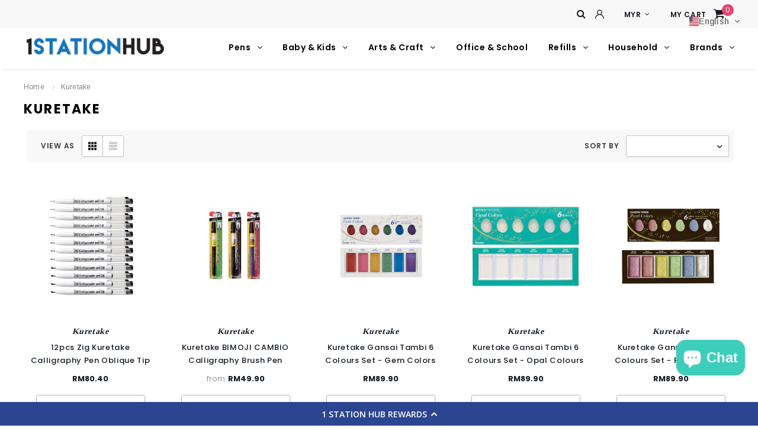

--- FILE ---
content_type: text/css
request_url: https://1stationhub.com.my/cdn/shop/t/14/assets/theme-styles.css?v=123263597741786824041764667920
body_size: 17433
content:
/** Shopify CDN: Minification failed

Line 4947:13 Expected ":"
Line 4947:15 Expected identifier but found "22px"

**/
/*  Base HTML tags ------------------ */
@font-face {
  font-family: 'fontawesome';
  src: url('fontawesome-webfont.woff2') format('woff2'),
    url('fontawesome-webfont.woff') format('woff'),
    url('fontawesome-webfont.ttf') format('truetype');
}

html {
  -webkit-font-smoothing: antialiased; 
}

body {
  margin: 0 auto;
  font-family: 'Arial', 'sans-serif';
  color: #2d2d2d;
  font-size: 12px;
  line-height: 21px;
  overflow-x: hidden;
  letter-spacing: .24px;
}

fieldset,
legend {
  border: none;
}

.input-append input[class*="span"],
.input-append .uneditable-input[class*="span"],
.input-prepend input[class*="span"],
.input-prepend .uneditable-input[class*="span"],
.row-fluid input[class*="span"],
.row-fluid select[class*="span"],
.row-fluid textarea[class*="span"],
.row-fluid .uneditable-input[class*="span"],
.row-fluid .input-prepend [class*="span"],
.row-fluid .input-append [class*="span"] {
  display: inline-block;
  padding: 1.384615385em 0.615384615em;
}

.row-fluid textarea[class*="span"] {
  padding-top: 0.5em;
  padding-bottom: 0.5em;
}

blockquote {
  border-left: 5px solid #eee;
  font-size: 12px;
  font-style: italic;
  margin: 0 20px 20px;
  padding: 5px 20px;
  line-height: 26px;
}

input[type="image"] {
  width: auto;
}

textarea{
  border: 1px solid #d2d8db;
}

input[type="checkbox"] {
  vertical-align: top;
  margin-right: 10px; 
}

textarea,
input[type="text"],
input[type="password"],
input[type="datetime"],
input[type="datetime-local"],
input[type="date"],
input[type="month"],
input[type="time"],
input[type="week"],
input[type="number"],
input[type="email"],
input[type="url"],
input[type="search"],
input[type="tel"],
input[type="color"],
.uneditable-input {
  margin: 0;
  padding: 0.615384615em;
  -webkit-appearance: none;
  -webkit-border-radius: 0px;
  -webkit-appearance: none;
}

select,
input[type="text"],
input[type="password"],
input[type="datetime"],
input[type="datetime-local"],
input[type="date"],
input[type="month"],
input[type="time"],
input[type="week"],
input[type="number"],
input[type="email"],
input[type="url"],
input[type="search"],
input[type="tel"],
input[type="color"] {
  padding: 5px 10px;
  line-height: 1.35;
  height: 36px; 
  border: 1px solid #cbcbcb; 
}

label {
  margin-bottom: 7px;
  font-weight: 700; 
}

label em {
  color: #f1152f;
  font-weight: 400;
  font-style: normal;
  margin-left: 3px; 
}

.form-actions { 
  background: none;
  border: none;
  padding: 20px 0 0 0;
}

.alert ul {
  margin-bottom: 0;
}

ul {
  padding: 0;
  list-style: disc inside none;
  margin-bottom: 20px;
  padding-left: 30px; 
}

ol {
  padding: 0;
  list-style: decimal inside none;
  margin-bottom: 20px;
  padding-left: 30px; 
}

li {
  margin-bottom: 0.25em; 
}

.center {
  text-align: center;
}

.left {
  text-align: left;
}

.right {
  text-align: right;
}

.errors ul {
  padding-left: 0; 
}

.form-success {
  border: 1px solid #c8d9b9;
  margin-bottom: 20px;
  padding: 5px 20px 5px 30px; 
}

/*  Typography -------------------------- */
h1, h2, h3, h4, h5, h6 {
  font-weight: 400;
  line-height: 1.25em;
  margin: 0;
  padding: 0;
}

h1 {
  font-size: 2.307692308em;
  margin-bottom: 1em;
}

h2 {
  font-size: 2em;
  margin-bottom: 1em;
}

h3 {
  font-size: 20px;
  margin-bottom: 1.25em;
}

h4 {
  font-size:17px;
  margin-bottom: 1.5em;
}

h5 {
  font-size:15px;
  margin-bottom: 1.5em;
}

h6 {
  font-size: 1em;
  margin-bottom: 1.5em;
}

p:last-child {
  margin-bottom: 0;
}

small {
  font-size: 12px ;
}

h2 small.pull-right {
  padding-top: 0.538461538em; 
}

/*  Links -------------------------- */
a {
  -webkit-transition: all 0.3s ease;
  -moz-transition: all 0.3s ease;
  -o-transition: all 0.3s ease;
  transition: all 0.3s ease;
  color: #000;
  text-decoration: none; 
}

a:hover,
a:focus {
  text-decoration: none; 
}

a,
a:link,
a:hover,
a:active {
  outline: none; 
}

/*  Global classes --------------------------- */
.no-style {
  margin: 0 !important;
  padding: 0 !important;
  border: 0 !important;
  background: none !important; 
}

.hide,
.hidden {
  display: none;
}

.move {
  cursor: move;
}

/*  Formatting ------------------------------------------ */
.section-title {
  display: none;
}

/*  Layout -------------------------------------------------- */
.main-content {
  display: block;
  padding-bottom: 40px; 
  min-height: 450px; 
}

.template-index .main-content {
  padding-bottom: 0; 
}

/* table  ---------------------------------------------------- */
table {
  border: 1px solid #dfe4e6;
  width: 100%;
}

table td,
table th {
  border-bottom: 1px solid #dfe4e6;
  padding: 9px 15px;
}

table th {
  font-size: 11px;
  text-transform: uppercase;
  font-weight: 700; 
}

/*  Fancybox -------------------------- */
.fancybox-title {
  display: none;
}

/*  SelectBoxIt -------------------------- */
.selectboxit-container,
.selectboxit,
.selectboxit:active {
  outline: none;
}

/* Div container holding the dropdown list */
.selectboxit-container {
  display: inline-block;
  width: 100%; 
}

/* Dropdown List Box */
.selectboxit {
  cursor: pointer;
  height: 35px;
  margin: 0;
  white-space: nowrap;
  width: 100%;
  -moz-box-shadow: 0px 1px 2px rgba(0,0,0,0.08);
  -webkit-box-shadow: 0px 2px 3px rgba(0, 0, 0, 0.08);
  box-shadow: 0px 1px 2px rgba(0, 0, 0, 0.08);
  -webkit-border-radius: 2px; -moz-border-radius: 2px;
  border-radius: 2px; -webkit-transition: all 0.1s;
  -moz-transition: all 0.1s;
  -o-transition: all 0.1s;
  transition: all 0.1s;
}

/* Dropdown List Box and Dropdown Options List  */
.selectboxit, .selectboxit-options {
  width: 100%;
}

/* Dropdown list Default Icon Positioning */
.selectboxit-default-icon {
  float: left;
}

/* Dropdown List Box Text */
.selectboxit-text {
  text-indent: 10px;
  line-height: 35px;
  overflow: hidden;
  float: left;
  white-space: nowrap;
  -webkit-touch-callout: none;
  -webkit-user-select: none;
  -khtml-user-select: none;
  -moz-user-select: -moz-none;
  ms-user-select: none;
  -o-user-select: none;
  user-select: none;
}

/* Dropdown List Options List*/
ul.selectboxit-options {
  cursor: pointer;
  display: none;
  list-style: none; 
  margin-top: -1px;
  overflow: auto;
  padding: 0.5em 0;
  position: absolute;
  min-width: auto;
  max-height: 180px;
  white-space: nowrap;
  width: 100%;
  -moz-box-shadow: 0px 1px 2px rgba(0,0,0,0.08);
  -webkit-box-shadow: 0px 2px 3px rgba(0, 0, 0, 0.08);
  box-shadow: 0px 1px 2px rgba(0, 0, 0, 0.08);
  -webkit-border-radius: 2px; 
  -moz-border-radius: 2px;
  border-radius: 2px;
  z-index: 99999;
}

.selectboxit-options.dropdown-menu li > a {
  -webkit-transition: none;
  -moz-transition: none;
  -o-transition: none;
  transition: none;
}

ul.selectboxit-options a {
  padding: 3px 15px;
}

/* Dropdown List Individual Options */
.selectboxit-options li,
.selectboxit-options .selectboxit-optgroup-header {
  line-height: 30px; 
  text-indent: 5px;
  overflow: hidden;
  white-space: nowrap;
  list-style: none;
}

/* Dropdown List Optgroup Headers */
.selectboxit-options .selectboxit-optgroup-header { 
  font-weight: bold;
}

/* Dropdown List Optgroup Options */
.selectboxit-options .selectboxit-optgroup-option {
  text-indent: 20px;
}

/* Dropdown List Optgroup Header hover psuedo class */
.selectboxit-options .selectboxit-optgroup-header[data-disabled='true']:hover {
  cursor: default;
}

/* Dropdown List Down Arrow Container (if an image is not used) */
.selectboxit-arrow-container {
  padding-right: 5px;
  width: 19px;
  float: right;
}

/* Dropdown List Down Arrow */
.selectboxit-arrow-container i.selectboxit-arrow {
  margin: 0 auto;
  display: block;
}

/* Dropdown List Individual Option Icon Positioning ------------------------- */
.selectboxit-options li i {
  display: none;
  float: left;
}

/* Title page ------------------------------------  */
.page-header h2,
.page-header h1,
.banner h2,
.banner-home-bottom .des h4,
.widget-title h3,
.free-shipping h3,
.newsletter .block-title h3 span,
.widget-new-product .widget-title h2,
.widget-trending-product .widget-title h2,
.related-products h2,
.recently-viewed-products h2,
#add-comment-title,
.title-comment {
  font-size: 22px;
  font-weight: 700;
  text-transform: uppercase;
  letter-spacing: 0.1em;
  line-height: 1.33em;
}

.grid-item .spr-badge-caption {
  display: none;
}

.page-header {
  margin: 0 0 25px;
  padding-bottom: 0;
  border:0; 
}

.template-collection .page-header {
  margin-bottom: 20px; 
}

.template-collection .collection-header .rte { 
  line-height: 20px; 
}

.template-collection .page-header h2 {
  margin-bottom: 0; 
}

/* pagging ------------------------------ */
.padding {
  clear: both;
  overflow: hidden;
}

.padding .toolbar.toolbar-bottom {
  border-top: 2px solid #e9e9e9;
}

.toolbar.toolbar-bottom {
  background-color: #fff;
  padding: 25px 0;
}

.toolbar.toolbar-bottom .page-total {
  margin-bottom: 10px;
  text-transform: none;
}	

.pagination-page {
  text-align: right;
  margin: 0;
  padding: 0;  
}

.pagination-page li {
  list-style: none;
  margin: 0 5px 10px 0;
  display: inline-block;
}

.pagination-page li:last-of-type {
  margin-right: 0;
}

.pagination-page li > span,
.pagination-page li a {  
  border: 1px solid #f8f8f8;
  font-weight: 700;
  text-transform: capitalize;
  padding: 7px 14px;
  -webkit-border-radius: 3px;
  -moz-border-radius: 3px;
  border-radius: 3px;
  display: inline-block;
  line-height: 20px;
  -moz-transition: transform .5s ease;
  -o-transition: transform .5s ease;
  -ms-transition: transform .5s ease;
  transition: transform .5s ease;
  background-color: #f8f8f8;
}

.pagination-page li.active > span,
.pagination-page li.text a,
.pagination-page li:hover > span,
.pagination-page li:hover a {
  background-color: transparent;
  border-color: #b9bbbd;
  -moz-box-shadow: 0 1px 3px rgba(0, 0, 0, 0.1);
  -webkit-box-shadow: 0 1px 3px rgba(0, 0, 0, 0.1);
  box-shadow: 0 1px 3px rgba(0, 0, 0, 0.1);
  color:#000000;
}

.pagination-page li.disabled {
  display: none;
}

/*  Images -------------------------- */
img {
  max-width: 100%;
  height: auto;
  border: 0;
  -ms-interpolation-mode: bicubic;
  -webkit-transition: all 250ms ease-in-out 0s;
  -moz-transition:all 250ms ease-in-out 0s;
  -ms-transition:all 250ms ease-in-out 0s;
  -o-transition:all 250ms ease-in-out 0s;
  transition:all 250ms ease-in-out 0s; 
}

.placeholder-svg {
  display: block;
  fill: rgba(120, 129, 136, 0.15);
  stroke: rgba(120, 129, 136, 0.2);
  background-color: rgba(120, 129, 136, 0.1);
  width: 100%;
  height: 100%;
  max-width: 100%;
  max-height: 100%;
  border: 1px solid rgba(120, 129, 136, 0.2);
  stroke-width: .1px;
}

.animate-hvr,
.animate-hvr-border,
.animate-hvr-translate {
  position: relative;
  display: inline-block;
/*   display: block; */
  overflow: hidden;
}

.animate-hvr:before,
.animate-hvr:after {
  position: absolute;
  content: "";
  top: 0;
  left: 0;
  bottom: 0;
  right: 0;
  -webkit-transition: all 0.5s ease-in-out;
  -moz-transition: all 0.5s ease-in-out;
  -ms-transition: all 0.5s ease-in-out;
  -o-transition: all 0.5s ease-in-out;
  transition: all 0.5s ease-in-out;
}

.animate-hvr:hover:before,
.animate-hvr:hover:after,
.animate-hvr:focus:before,
.animate-hvr:focus:after {
  background-color: rgba(255, 255, 255, .4);
}

.animate-hvr:hover:before,
.animate-hvr:focus:before {
  right: 50%;
  left: 50%;
}

.animate-hvr:hover:after,
.animate-hvr:focus:after {
  top: 50%;
  bottom: 50%;
}

.animate-hvr-translate:before {
  position: absolute;
  content: "";
  top: 0;
  left: 0;
  width: 100%;
  height: 100%;
  background-color: rgba(0, 0, 0, 0.45);
  opacity: 0;
  -ms-transform: scaleX(0);
  -webkit-transform: scaleX(0);
  -moz-transform: scaleX(0);
  -o-transform: scaleX(0);
  transform: scaleX(0);
  -webkit-transition: all .5s ease;
  -moz-transition: all .5s ease;
  -ms-transition: all .5s ease;
  -o-transition: all .5s ease;
  transition: all .5s ease;
}

.animate-hvr-translate:hover:before,
.animate-hvr-translate:focus:before {
  opacity: 1;
  -ms-transform: scaleX(1);
  -webkit-transform: scaleX(1);
  -moz-transform: scaleX(1);
  -o-transform: scaleX(1);
  transform: scaleX(1);
}

.animate-hvr-translate .animate-item:after,
.animate-hvr-translate .animate-item:before {
  background: transparent;
  content: "";
  display: block;
  z-index: 2;
  position: absolute;
  -webkit-transition: all .5s ease .2s;
  -moz-transition: all .5s ease .2s;
  -ms-transition: all .5s ease .2s;
  -o-transition: all .5s ease .2s;
  transition: all .5s ease .2s;
}

.animate-hvr-translate .animate-item:after {
  top: 50%;
  bottom: 50%;
  left: 10px;
  right: 10px;
  border-left-width: 1px;
  border-left-style: solid;
  border-left-color: rgba(255, 255, 255, .8);
  border-right-width: 1px;
  border-right-style: solid;
  border-right-color: rgba(255, 255, 255, .8);
}

.animate-hvr-translate .animate-item:before {
  top: 10px;
  bottom: 10px;
  left: 50%;
  right: 50%;
  border-top-width: 1px;
  border-top-style: solid;
  border-top-color: rgba(255, 255, 255, .8);
  border-bottom-width: 1px;
  border-bottom-style: solid;
  border-bottom-color: rgba(255, 255, 255, .8);
}

.animate-hvr-translate:hover .animate-item:after,
.animate-hvr-translate:focus .animate-item:after {
  top: 10px;
  bottom: 10px;
}

.animate-hvr-translate:hover .animate-item:before,
.animate-hvr-translate:focus .animate-item:before {
  left: 10px;
  right: 10px;
}

.animate-scale {
  position: relative;
  display: block;
  overflow: hidden;
}

.animate-scale img {
  -webkit-transition: all .8s ease;
  -moz-transition: all .8s ease;
  -ms-transition: all .8s ease;
  -o-transition: all .8s ease;
  transition: all .8s ease;
}

.animate-scale:hover img,
.animate-scale:focus img {
  -webkit-transform: scale(1.1);
  -moz-transform: scale(1.1);
  -ms-transform: scale(1.1);
  -o-transform: scale(1.1);
  transform: scale(1.1);
}

/*  Buttons -------------------------- */
.infinite-scrolling,
.infinite-scrolling-homepage {
  text-align: center;
}

.quickview-button a,
.btn,
.btn-secondary,
.text-continue a,
.template-customers-account .grid .grid-item p > a,
#get-rates-submit,
.infinite-scrolling a,
.blog-detail .action-btn a,
#challenge .shopify-challenge__container .shopify-challenge__button,
.spr-summary-actions a,
.infinite-scrolling-homepage a {
  outline: none;
  -moz-border-radius: 3px;
  -webkit-border-radius: 3px;
  -ms-border-radius: 3px;
  -o-border-radius: 3px;
  border-radius: 3px;
  -webkit-transition: background .5s linear, color .4s ease, border-color .5s linear;
  -moz-transition: background .5s linear, color .4s ease, border-color .5s linear;
  -ms-transition: background .5s linear, color .4s ease, border-color .5s linear;
  -o-transition: background .5s linear, color .4s ease, border-color .5s linear;
  transition: background .5s linear, color .4s ease, border-color .5s linear;
  -webkit-box-shadow: 0 1px 3px rgba(0, 0, 0, 0.1);
  -moz-box-shadow: 0 1px 3px rgba(0, 0, 0, 0.1);
  box-shadow: 0 1px 3px rgba(0, 0, 0, 0.1);
  text-align: center;
}

.btn,
.btn-secondary,
.text-continue a,
.template-customers-account .grid .grid-item p > a,
#get-rates-submit,
.infinite-scrolling a,
.infinite-scrolling-homepage a,
.blog-detail .action-btn a,
.spr-summary-actions a {
  border: 1px solid transparent;
  padding: 9px 15px;
  text-transform: capitalize;
  font-weight: 700;
  display: inline-block;
  letter-spacing: .09em;
  line-height: 1.5;
  text-decoration: none;
  min-width: 150px;
  overflow: hidden;
  text-overflow: ellipsis;
  white-space: nowrap;
}

#challenge .shopify-challenge__container {
  margin-top: 20px;
}

#challenge .shopify-challenge__container .shopify-challenge__button {
  text-transform: uppercase;
  padding-top: 11px;
  padding-bottom: 7px;
}

.infinite-scrolling-homepage a,
.infinite-scrolling a {
  border: 1px solid rgba(22, 29, 37, .3);
  font-size: 14px;
  letter-spacing: .085em;
  text-transform: uppercase;
  color: rgba(0, 0, 0, .5);
  width: 100%;
  min-width: 150px;
  overflow: hidden;
  text-overflow: ellipsis;
  white-space: nowrap;
  -webkit-box-shadow: none;
  -moz-box-shadow: none;
  box-shadow: none;
  max-width: 348px;
  line-height: 20px;
  font-weight: 700;
  display: inline-block;
}

.btn-secondary,
.slide-button,
.quick-view .product-item .btn,
.btn {
  border-bottom-width: 3px;
}

.content-blog .list-blog .button a,
.collection-title a.btn,
.spr-summary-actions a {
  border-bottom-width: 1px;
}

#comments .comment-form > input.btn-secondary:hover,
#customer_login .action-btn input:hover,
#create_customer .action-btn input:hover,
.wrapper-cart .continue:hover,
.empty-list--info .empty-list--btn:hover,
.spr-form-actions .btn:hover,
.product-item .btn,
.list-category .view {
  padding-top: 9px;
  padding-bottom: 9px;
  border-bottom-width: 1px;
}

.content-blog .list-blog .button a.btn-secondary:hover,
.list-category .grid-item:hover .collection-title a.btn,
.infinite-scrolling-homepage a:hover,
.spr-summary-actions a:hover,
.blog-detail .action-btn a:hover,
.spr-form-actions .btn,
#comments .comment-form > input.btn-secondary,
.template-customers-account .grid .grid-item p > a,
.template-customers-addresses .grid .large--right a,
.template-customers-addresses form input[type="submit"],
#get-rates-submit:hover,
.product-item .btn:hover {
  padding-top: 9px;
  padding-bottom: 7px;
  border-bottom-width: 3px;
}

.infinite-scrolling a.disabled,
.infinite-scrolling-homepage a.disabled,
.infinite-scrolling a.labled:hover,
.infinite-scrolling-homepage a.disabled:hover,
.infinite-scrolling a.disabled:focus,
.infinite-scrolling-homepage a.disabled:focus {
  cursor: default;
  color: #fff;
  background: #f3f3f3;
  border-color: #f3f3f3; 
  border-bottom-color: #ebebeb; 
}

.btn[disabled] {
  background: #f8f8f8 !important;
  border-color: #f8f8f8 !important;
  color: #969696!important;
}

.loading-modal {
  background: #fff url("loading-icon.gif") center no-repeat;
  border: 1px solid rgba(0,0,0,0.15);
  position: fixed;
  top: 50%!important;
  left: 50%;
  width: 60px;
  height: 60px;
  overflow: hidden;
  padding: 2px;
  text-align: center; 
  text-indent: -999em; 
  -webkit-box-shadow: 0 1px 4px rgba(0,0,0,0.3);
  -moz-box-shadow: 0 1px 4px rgba(0,0,0,0.3);
  box-shadow: 0 1px 4px rgba(0,0,0,0.3);
  -webkit-border-radius: 3px;
  -moz-border-radius: 3px;
  border-radius: 3px;
  -webkit-transition: translate(-50%, -50%);
  -moz-transition: translate(-50%, -50%);
  -ms-transition: translate(-50%, -50%);
  -o-transition: translate(-50%, -50%);
  transform: translate(-50%, -50%);
}

/* Slick ------------------------ */
.slick-arrow {
  height: 30px;
  padding: 0;
  background-color: transparent;
  border: none;
  color: #323232;
  position: absolute;
  top: 50%;
  -webkit-transform: translateY(-50%);
  -moz-transform: translateY(-50%);
  -ms-transform: translateY(-50%);
  -o-transform: translateY(-50%);
  transform: translateY(-50%);
  z-index: 2;
  outline: none;
  display: flex !important;
  display: -ms-flexbox !important;
  display: -webkit-flex !important;
  -ms-flex-pack: center;
  -webkit-justify-content: center;
  justify-content: center;
  -ms-flex-align: center;
  -webkit-align-items: center;
  align-items: center;
}

svg {
  fill: currentColor;
  stroke: currentColor;
}

.slick-arrow svg {
  height: 17px;
  width: inherit;
  min-width: 9px;
  display: inline-block;
  text-align: center;
}

.slick-prev {
  left: 0px;
}

.slick-next {
  right: 0px;
}

.slick-dots {
  display: block;
  padding: 0;
  margin: 0;
  text-align: center;
  position: absolute;
  bottom: -34px;
  left: 50%;
  -moz-transform: translateX(-50%);
  -webkit-transform: translateX(-50%);
  -o-transform: translateX(-50%);
  -ms-transform: translateX(-50%);
  transform: translateX(-50%);
}

.slick-dots li {
  display: inline-block;
  font-size: 0px;
  margin: 0px 6px;
  width: 10px;
  height: 10px;
}

.slick-dots li button {
  width: 10px;
  height: 10px;
  -moz-border-radius: 50%;
  -webkit-border-radius: 50%;
  -ms-border-radius: 50%;
  -o-border-radius: 50%;
  border-radius: 50%;
  border: 1px solid #5a5a5a;
  opacity: 0.5;
  background: #5a5a5a;
  -webkit-box-shadow: none;
  -moz-box-shadow: none;
  box-shadow: none;
  padding: 0;
  outline: none;
}

.slick-slide img {
  margin: auto;
}

.slick-dots .slick-active button {
  opacity: 1;
  background: transparent;
  border-color: #5a5a5a;
}

/*  Header && Navigation  ------------------- */
.header-top {
  font-size: 13px;
  line-height: 21px;
  letter-spacing: 0.06em;
  padding: 9.5px 0;
  text-align: center;
}

.header-top p,
.header-cart .top-cart {
  margin-bottom: 0;
}

.icon-nav {
  background-color: transparent;
  border: none;
  outline: none;
  padding: 15px 10px;
  display: block;
  text-align: center;
  -moz-transition: transform .4s;
  -webkit-transition: transform .4s;
  -o-transition: transform .4s;
  transition: transform .4s;
}

.icon-nav .icon-line {
  position: relative;
}

.icon-nav .icon-line,
.icon-nav .icon-line:before,
.icon-nav .icon-line:after {
  display: block;
  width: 21px;
  height: 3px;
  margin: 3px 0;
  background-color: #000;
  -moz-border-radius: 3px;
  -webkit-border-radius: 3px;
  -ms-border-radius: 3px;
  -o-border-radius: 3px;
  border-radius: 3px;
}

.icon-nav .icon-line:before,
.icon-nav .icon-line:after {
  position: absolute;
  left: 0;
  right: 0;
  content: "";
  -moz-transition: transform .3s;
  -webkit-transition: transform .3s;
  -o-transition: transform .3s;
  transition: transform .3s;
  transition-delay: .3s;
  -moz-transition-delay: .3s;
  -o-transition-delay: .3s;
  -ms-transition-delay: .3s;
}

.icon-nav .icon-line:before {
  top: -9px;
}

.icon-nav .icon-line:after {
  bottom: -9px;
}

#showLeftPush.open .icon-nav .icon-line {
  background-color: transparent;
}

#showLeftPush.open .icon-nav .icon-line:before {
  -moz-transform: rotate(45deg);
  -o-transform: rotate(45deg);
  -ms-transform: rotate(45deg);
  transform: rotate(45deg);
  top: -4px;
}

#showLeftPush.open .icon-nav .icon-line:after {
  -moz-transform: rotate(-45deg);
  -o-transform: rotate(-45deg);
  -ms-transform: rotate(-45deg);
  transform: rotate(-45deg);
  bottom: -2px;
}

.header-bottom {
  padding: 8px 0;
}

.header-mobile .menu-block {
  width: 41px;
  position: relative;
  top: 1px;
}

.header-mobile,
.header-mobile .menu-block,
.header-mobile .header-logo,
.header-cart {
  display: inline-block;
  vertical-align: middle;
}

.header-mobile .header-logo {
  margin: 0;
  text-align: center;
  padding-left: 5px;
}

.header-mobile .header-logo > a {
  display: -ms-flexbox;
  display: -webkit-flex;
  display: flex;
  -ms-flex-align: center;
  -webkit-align-items: center;
  align-items: center;
  -ms-flex-pack: center;
  -webkit-justify-content: center;
  justify-content: center;
}

.selectize-control.single .selectize-input input {
  width: 0px!important;
}

.selectize-input.focus {
  -webkit-box-shadow: none;
  -moz-box-shadow: none;
  box-shadow: none;
}

.selectize-dropdown-content {
  color:#000;
}

.selectize-dropdown,
.selectize-dropdown.form-control {
  border-top: 0;
  margin: 1px 0 0 0;
}

.currency .selectize-control div.option,
.lang-block .selectize-control div.option {
  background-position: 20px 7px;
}

.selectize-input,
.selectize-control.single .selectize-input.input-active {
  display: -ms-flexbox;
  display: -webkit-flex;
  display: flex;
  -ms-flex-align: center;
  -webkit-align-items: center;
  align-items: center;
  -ms-flex-pack: center;
  -webkit-justify-content: center;
  justify-content: center;
}

.header-cart {
  width: 45px;
  text-align: center;
  padding-right: 8px;
}

#cartToggle {
  display: block;
  position: relative;
  text-align: right;
}

#cartToggle .fa {
  display: inline-block;
  padding: 9px 15px 10px 5px;
  font-size: 20px;
  width: 100%;
}

.header-bottom .top-cart a #cartCount {
  font-weight: 400;
  font-size: 12px;
  padding: 0 6px;
  -moz-border-radius: 50%;
  -webkit-border-radius: 50%;
  -ms-border-radius: 50%;
  -o-border-radius: 50%;
  border-radius: 50%;
  position: absolute;
  top: 3px;
  right: 0px;
  line-height: 20px;
  min-width: 20px;
  text-align: center;
}

.header-mobile,
.header-mobile .header-logo {
  width: -webkit-calc(100% - 49px);
  width: -moz-calc(100% - 49px);
  width: calc(100% - 49px);
}

.header-panel-top {
/*   max-width: 650px; */
  margin: 10px auto 10px;
}

.header-bottom .search-bar {
  display: -ms-flexbox;
  display: -webkit-flex;
  display: -o-flex;
  display: flex;
  border-bottom: 2px solid;
}

.search-bar input.input-group-field {
  padding: 8px 12px;
  display: inline-block;
  vertical-align: middle;
  border-width: 1px 0 1px 1px;
  outline: none;
  border-style: solid;
}

.search-bar .input-group-btn button.btn {
  border-radius: 0;
  min-width: initial;
  box-shadow: none;
  border: 1px solid transparent;
  padding: 8px 12px;
}

.header-panel .search-bar .input-group-btn button.btn {
  background: transparent;
  padding: 8px 0 0px;
  text-align: right;
  height: 36px;
  width: 38px;
  color: #000;
}

.header-panel .search-bar .input-group-btn button.btn .fa {
  font-size: 1.2em;
}

.header-bottom .search-bar input.input-group-field {
  width: -webkit-calc(100% - 39px);
  width: -moz-calc(100% - 39px);
  width: calc(100% - 39px);
  min-width: -webkit-calc(100% - 38px);
  min-width: -moz-calc(100% - 38px);
  min-width: calc(100% - 38px);
  padding-left: 0;
  padding-bottom: 0;
  font-size: 1.1em;
  background: transparent;
  border: none;
}

/*  Navigation  ------------------- */
.site-nav,
.site-nav-dropdown,
.footer-top ul,
.payment-methods,
.sidebar .widget-content ul {
  margin:0;
  padding: 0;
  list-style: none; 
}

.site-nav li {
  display: block;
  margin: 0;
}

.site-nav li.dropdown,
.site-nav li.dropdown > a {
  position: relative;
}

.site-nav  li  a {
  color: #000;
  display: block;
  line-height: 1.5;
  text-transform: capitalize;
  text-decoration: none;
  -moz-transition: all .3s linear;
  -o-transition: all .3s linear;
  -ms-transition: all .3s linear;
  transition: all .3s linear;
}

.site-nav > li > a {
  padding: 12px 20px;
  border-bottom: 1px solid #e5e5e5;
  text-transform: uppercase;
  font-size: 14px;
  font-weight: 600;
  letter-spacing: 0.035em;
}

.site-nav li.dropdown .icon-dropdown {
  z-index: 2;
  width: 50px;
  height: 45px;
  font-size: 16px;
  display: -ms-flexbox;
  display: -webkit-flex;
  display: flex;
  -ms-flex-align: center;
  -webkit-align-items: center;
  align-items: center;
  -ms-flex-pack: center;
  -webkit-justify-content: center;
  justify-content: center;
  position: absolute;
  right: 0;
  cursor: pointer;
  top: 50%;
  -moz-transform: translateY(-50%);
  -webkit-transform: translateY(-50%);
  -o-transform: translateY(-50%);
  transform: translateY(-50%);
}

.icon-dropdown:before {
  content: "\f107";
  font: normal normal normal 14px/1 FontAwesome;
  font-size: inherit;
  text-rendering: auto;
  -webkit-font-smoothing: antialiased;
  -moz-osx-font-smoothing: grayscale;
  display: block;
  margin-left: 7px;
  cursor: pointer;
  margin: 0;
  padding: 0;
  background: none;
  -moz-transition: transform .3s linear;
  -webkit-transition: transform .3s linear;
  -o-transition: transform .3s linear;
  transition: transform .3s linear;
}

.site-nav-dropdown li > a,
.site-nav-dropdown .col-1 .inner > a {
  font-weight: 600;
  letter-spacing: .6px;
  font-size: 12px;
}

.site-nav-dropdown li > a {
  padding: 12px 20px;
}

.site-nav-dropdown li .site-nav-dropdown {
  padding: 0 20px;
  margin-bottom: 20px;
}

.site-nav-dropdown li .site-nav-dropdown a,
.site-nav-dropdown .col-1 ul.dropdown li a {
  font-size: 12px;
  font-weight: 400;
  line-height: 24px;
  padding: 6px 20px;
  letter-spacing: .24px;
}

.site-nav-dropdown {
  display: none;
}

.social-icons {
  list-style: none;
  margin-bottom: 0;
}

.social-icons li {
  display: inline-block;
  margin-right: 7px;
}

.social-icons li a {
  display: block;
  text-align: center;
  border: 1px solid transparent;
  background-color: transparent;
  border-radius: 50%;
  -moz-transition: all .4s linear;
  -o-transition: all .4s linear;
  -ms-transition: all .4s linear;
  transition: all .4s linear;
}

.header-social-icons .social-icons li a {
  width: 35px;
  height: 35px;
  line-height: 35px;
  color: #000;
}

.wishlist a,
.customer-links a {
  padding: 0 20px;
  line-height: 28px;
  font-size: 13px;
  letter-spacing: .02em;
  display: block;
  text-decoration: none;
}

.customer-links {
  list-style: none;
  padding: 0;
  margin: 0;
}

.currency .selectize-control div.option,
.lang-block .selectize-control div.option {
  padding-left: 45px;
  text-transform: none;
}

.currency .selectize-control {
  width: 100%;
  margin: 0;
}

.currency .selectize-dropdown,
.lang-block .selectize-dropdown {
  border-left: none;
  border-right: none;
  top: 100% !important;
}



.currency .selectize-dropdown,
.lang-block .selectize-dropdown {
  width: 100% !important;
  left: 0 !important;
}



.nav-bar .header-logo-fix {
  display:  none;
}

/* slideshow-homepage--------------- */
.home-slideshow .slider-content,
.lookbook_page .slide-des-contents {
  max-width: 650px;
  margin: auto;
  padding: 30px 15px 50px;
  text-align: center;
}

.home-slideshow .slick-arrow {
  width: 60px;
  height: 60px;
  background-color: transparent;
  text-align: center;
  padding: 0;
  color: #b5a9a8;
}

.home-slideshow .slick-arrow svg {
  height: 19px;
}

.home-slideshow,
.lookbook_page {
  position: relative;
  border-bottom: 1px solid #dcdcdc;
  -webkit-box-shadow: 0 0 5px rgba(0,0,0,.08);
  -moz-box-shadow: 0 0 5px rgba(0,0,0,.08);
  box-shadow: 0 0 5px rgba(0,0,0,.08);
}

.home-slideshow {
  margin-bottom: 25px;
}

.home-slideshow .variable-width:not(.slick-slider) .slick-list + .slick-list,
.widget-featured-product .products-grid:not(.slick-slider) .grid-item + .grid-item,
.slide_brand:not(.slick-slider) .item + .item,
.lookbook_page .single-item:not(.slick-slider) .slick-list + .slick-list {
  display: none;
}

.home-slideshow .slide-heading,
.lookbook_page .slide-heading {
  margin: 0 0 20px;
  font-weight: 700;
  letter-spacing: 0.07em;
}

.home-slideshow  .slide-text,
.lookbook_page .slide-text {
  letter-spacing: 0.56px;
  font-weight: 500;
}

.home-slideshow  .slide-text {
  margin-bottom: 25px;
}

.lookbook_page .slide-text {
  margin-bottom: 0;
}

.home-slideshow .slick-dots,
.lookbook_page .slick-dots {
  bottom: 10px;
}

.home-slideshow .slide-button,
.banner .inner .btn,
.banner-home-bottom .ct-item .btn,
.home-instagram .btn {
  text-transform: uppercase;
}

.banner .inner .btn,
.banner-home-bottom .ct-item .btn,
.home-instagram .btn {
  padding: 10px 30px 7px;
}

.home-slideshow .slide-button {
  padding: 12px 30px 8px;
}

.home-slideshow .slick-active .slide-heading,
.lookbook_page .slick-active .slide-heading {
  animation-duration: 0.6s;
  -moz-animation-duration: 0.6s;
  -webkit-animation-duration: 0.6s;
  -o-animation-duration: 0.6s;
  -moz-animation-name: fadeInDown;
  -webkit-animation-name: fadeInDown;
  -o-animation-name: fadeInDown;
  animation-name: fadeInDown;
  -moz-animation-delay: 0.6s;
  -webkit-animation-delay: 0.6s;
  -o-animation-delay: 0.6s;
  animation-delay: 0.6s;
}

.home-slideshow .slick-active .slide-text,
.lookbook_page .slick-active .slide-text {
  animation-duration: 1s;
  -moz-animation-duration: 1s;
  -webkit-animation-duration: 1s;
  -o-animation-duration: 1s;
  -moz-animation-name: fadeInDown;
  -webkit-animation-name: fadeInDown;
  -o-animation-name: fadeInDown;
  animation-name: fadeInDown;
  -moz-animation-delay: 1s;
  -webkit-animation-delay: 1s;
  -o-animation-delay: 1s;
  animation-delay: 1s;
}

.home-slideshow .slick-active .slide-button {
  animation-duration: 1.4s;
  -moz-animation-duration: 1.4s;
  -webkit-animation-duration: 1.4s;
  -o-animation-duration: 1.4s;
  -moz-animation-name: fadeInUp;
  -webkit-animation-name: fadeInUp;
  -o-animation-name: fadeInUp;
  animation-name: fadeInUp;
  -moz-animation-delay: 1.4s;
  -webkit-animation-delay: 1.4s;
  -o-animation-delay: 1.4s;
  animation-delay: 1.4s;
}

/* Brand Block --------------- */
.clear:after {
  display: block;
  content: "";
  visibility: hidden;
  clear: both;
}

.slider-brand-wrapper {
  margin-bottom: 25px;
  text-align: center;
}

.slide_brand {
  position: relative;
  margin: 0 10px;
  padding: 0;
}

.slide_brand svg:not(:root),
.slide_brand img {
  max-width: 280px;
  margin: auto;
}

.slide_brand .item {
  padding: 0 10px;
  outline: none;
}

/* Two Block Banner --------------- */
.two-banner-item {
  text-align: center;
}

.ct-item {
  margin-bottom: 25px;
  position: relative;
}

.two-banner-item .ct-mainText {
  padding: 15px 0;
}

.textBox {
  font-weight: 700;
  margin-bottom: 0;
  text-align: center;
  letter-spacing: .115em;
  text-transform: uppercase;
  display: inline-block;
  line-height: 1.3em;
}

.ct-mainText {
  text-align: center;
}

.banner-home-top > .row,
.banner-home-bottom > .row {
  list-style: none;
  padding: 0;
  margin-bottom: 0;
}

.banner-home-top {
  margin-bottom: 25px;
}

.two-banner-bottom {
  margin-bottom: 26px;
}

.banner-home-top .ct-item:last-of-type,
.two-banner-bottom .ct-item:last-of-type {
  margin-bottom: 0;
}

.banner-home-top .ct-item .ct-mainText,
.banner-home-top .ct-item .banner-button {
  position: absolute;
  left: 50%;
  -moz-transform: translate(-50%, 0);
  -webkit-transform: translate(-50%, 0);
  -o-transform: translate(-50%, 0);
  transform: translate(-50%, 0);
  width: 100%;
  text-align: center;
}

.banner-home-top .ct-item .ct-mainText {
  top: 34%;
  padding: 0 15px;
}

.banner-home-top .ct-item .banner-button {
  bottom: 29px;
  padding: 10px 15px;
  text-transform: uppercase;
  letter-spacing: .09em;
  font-weight: 500;
  text-shadow: 0 1px 3px rgba(0, 0, 0, 0.1);
}

.banner-home-top .ct-item .textBox {
  text-shadow: 0 1px 3px rgba(0, 0, 0, 0.1);
  display: inline-block;
}

.image-bar-link .textBox {
  border-bottom: 2px solid transparent;
}

.image-bar-link:hover .textBox {
  border-bottom-color: initial;
}

.banner {
  margin-bottom: 33px;
}

.banner .inner {
  padding: 30px 15px 35px;
  text-align: center;
}

.bold {
  font-weight: 700;
}

.banner .inner p.text-center {
  font-size: 15px;
  line-height: 24px;
  margin-bottom: 15px;
  letter-spacing: 0.72px;
  font-weight: 500;
}

.banner .inner p.text-center.bold {
  font-weight: 700;
}

.banner .inner h2 {
  font-size: 32px;
  font-weight: 700;
  letter-spacing: .09em;
  text-transform: uppercase;
  margin-bottom: 10px;
}

.banner .inner .btn {
  margin-top: 8px;
  min-width: 176px;
  font-size: 14px;
}

.widget-title {
  margin-bottom: 32px;
}

.widget-title fieldset.box-title legend {
  color: #1d2329;
  margin: 0;
  letter-spacing: 1.52px;
  text-transform: uppercase;
  font-size: 20px;
  font-weight: 700;
  line-height: 32px;
  padding: 0 20px;
  display: block;
  width: auto;
  text-align: center;
}

/* product-grid ----------------*/
.products-grid,
.list-category {
  letter-spacing: -.33em;
}

.products-grid > .text-center,
.list-category > .text-center {
  letter-spacing: normal;
}

.products-grid .grid-item,
.list-category .grid-item {
  display: inline-block;
  float: none;
  vertical-align: top;
  letter-spacing: normal;
  text-align: center;
  position: relative;
}

.products-grid .grid-item {
  margin-bottom: 50px;
  outline: none;
}

.no_crop_image img {
  height: auto !important;
  position: static !important;
}

.grid-item .product-top {
  position: relative;
  margin-bottom: 26px;
  text-align: center;
}

.grid-item .product-top a {
  display: block;
  cursor: pointer;
}

.products-grid .grid-item-border .product-image,
.grid-item-border.product-img-box .product-photo-container {
  border: 1px solid #c4cdcd;
  padding: 10px;
}

.product-item .image-swap {
  position: relative;
}

.product-item img {
  margin: 0 auto;
  text-align: center;
}

.product-item .image-swap .images-two {
  position: absolute !important;
  top: 0;
  left: 0;
  opacity: 0;
  filter: alpha(opacity=0); 
  -webkit-transition: opacity 0.3s ease-out;
  -o-transition: opacity 0.3s ease-out;
  transition: opacity 0.3s ease-out;
  width: 100%;
  height: 100%;
  cursor: pointer;
}

.grid-item .product-item:hover .image-swap .images-one,
.product-list .image-swap.product-image:hover .images-one {
  opacity: 0;
  filter: alpha(opacity=0);
}

.grid-item .product-item:hover .image-swap .images-two,
.product-list .image-swap.product-image:hover .images-two {
  opacity: 1;
  filter: alpha(opacity=100);
  
}

.product-label,
.lable_new {
  position: absolute;
  top: 1px;
  right: 1px;
  z-index: 2;
}

.product-label strong,
.lable_new strong {
  background-color: #e75149;
  color: #fff;
  line-height: 16px;
  height: 20px;
  font-size: 12px;
  font-weight: 600;
  display: inline-block;
  float: right;
  clear: both;
  text-transform: capitalize;
  padding: 0 6px;
  border: 2px solid #e75149;
  margin-bottom: 10px;
  border-radius: 2px;
  min-width: 42px;
}

.product-label strong.sold-out-label {
  border-color: #f8f8f8;
  background-color: #f8f8f8;
  color: #969696;
}

.lable_new {
  right:auto;
  left:0;
  z-index:10
}

.item-swatch {
  list-style: none;
  padding: 0;
  margin: 0;
  line-height: 0;
  text-align: center;
}

.item-swatch li {
  display: inline-block;
  margin: 0 2px 5px 2px;
}

.item-swatch li label {
  cursor: pointer;
  margin: 0;
  width: 8px;
  height: 8px;
  -webkit-border-radius: 50%;
  -moz-border-radius: 50%;
  border-radius: 50%;
}

.product-bottom {
  margin: 12px 0 15px;
  text-align: center;
}

.product-vendor {
  color: #161d25;
  font-family: Tinos;
  font-size: 14px;
  font-weight: 700;
  font-style: italic;
  letter-spacing: 0.56px;
  margin-bottom: 6px;
}

.product-title,
.product-name a,
.ajax-product-title {
  color: #161d25;
  display: block;
  margin-bottom: 7px;
  text-decoration: none;
}

.product-title {
  font-size: 13px;
  font-weight: 500;
  line-height: 22px;
  letter-spacing: .05em;
}

.products-grid .product-title {
  max-height: 66px;
  overflow: hidden;
  cursor: pointer;
}

.price-box {
  color: #161d25;
  font-size: 14px;
  font-weight: 700;
  display: block;
  line-height: 25px;
}

.price-box em {
  font-weight: 400;
  color: #969696;
  margin-right: 2px;
  font-style: normal;
}

.old-price {
  margin-right: 10px; 
}

.old-price,
.compare-price {
  color: #969696;
  text-decoration: line-through;
  display: inline-block;
  font-weight: 400; 
}

.compare-price:not(:empty) {
  margin-right: 10px;
}

.price.on-sale,
.special-price {
  color: #e95144; 
}

.special-price em {
  display: none; 
}

.product-item .btn,
.list-category .view {
  width: 100%;
  font-size: 12px;
  text-transform: uppercase;
  letter-spacing: .08em;
  padding: 9px 15px;
  min-width: initial;
  line-height: 20px;
}

.products-grid .product-item .btn,
.wishlist-page .product-item .btn {
  max-width: 184px;
  
}  

.product-list .product-item .btn {
  min-width: 184px;
}

.widget-new-product,
.banner-home-bottom {
  margin-bottom: 25px;
  padding-bottom: 15px;
}

.products-grid .action .variants,
.infinite-scrolling-homepage {
  text-align: center;
}

.product-list .product-image {
  margin-bottom: 20px;
  position: relative;
}

.short-description {
  font-weight: 500;
  line-height: 24px;
  margin-bottom: 15px;
}

.product-list .price-box {
  margin-bottom: 20px;
}

.product-list .action,
.product-list .wishlist,
.product-list .clear #contact_form,
.product-list .wishlist .fa,
.product-list .wishlist span,
.product-shop .wishlist,
.product-shop .wishlist .fa,
.product-shop .wishlist span {
  display: inline-block;
  vertical-align: middle;
}

button.wishlist {
  background: transparent;
  border: none;
  outline: none;
}

.product-list .action {
  margin-right: 40px;
}

.product-list .grid-item {
  padding-bottom: 42px;
}

.product-list .grid-item + .grid-item {
  border-top: 1px solid #e9e9e9;
  padding-top: 30px;
}

.product-list .product-list-thumb {
  margin-bottom: 15px;
  display: block;
  max-width: 200px;
  margin-left: auto;
  margin-right: auto;
  position: relative;
}

.product-list .wishlist,
.product-shop .wishlist {
  font-weight: 700;
  font-size: 12px;
}

.product-list .wishlist span,
.product-shop .wishlist span {
  border-bottom: 1px dotted #7c7c7c;
}

.wishlist .fa {
  font-weight: 700;
}

.product-list .wishlist .fa,
.product-shop .wishlist .fa {
  font-size: 16px;
  margin-right: 5px;
  line-height: 21px;
}

/* ---------- Two Block Banner Bottom------------  */
.two-banner-bottom .ct-mainText {
  position: absolute;
  top: 50%;
  left: 50%;
  -webkit-transform: translate(-50%, -50%);
  -moz-transform: translate(-50%, -50%);
  -ms-transform: translate(-50%, -50%);
  -o-transform: translate(-50%, -50%);
  transform: translate(-50%, -50%);
  background-color: #fff;
  -webkit-box-shadow: 0 1px 3px rgba(0, 0, 0, 0.1);
  -moz-box-shadow: 0 1px 3px rgba(0, 0, 0, 0.1);
  box-shadow: 0 1px 3px rgba(0, 0, 0, 0.1);
  min-width: 210px;
  z-index: 3;
}

.two-banner-bottom .ct-mainText .border-ct {
  padding: 25px 20px;
}

.ct-mainText .border-ct {
  position: relative;
}
.ct-mainText .border-ct:before {
  position: absolute;
  top: 5px;
  bottom: 5px;
  left: 5px;
  right: 5px;
  content: "";
  border: 1px solid #e4e4e4;
}

.two-banner-bottom .textBox {
  margin-bottom: 5px;
}

.two-banner-bottom .des {
  font-family: 'Tinos', serif;
  letter-spacing: .04em;
  margin-bottom: 5px;
}

/* ---------- HomePage Custom Content Bottom------------  */
.banner-home-bottom .widget-title {
  margin-bottom: 30px;
}

.banner-home-bottom .zi-banner-image {
  position: relative;
  display: inline-block;
/*   display: block; */
}

.banner-home-bottom .zi-banner-image .abs-content {
  position: absolute;
  bottom: 0;
  left: 0;
  right: 0;
  text-align: center;
}

.banner-home-bottom .zi-banner-image .bg-ct {
  padding: 45px 15px 15px;
  background-color: #1d2329;
}

.banner-home-bottom .ct-mainText {
  background-color: #fff;
  position: absolute;
  top: 0;
  left: 50%;
  -webkit-transform: translate(-50%, -50%);
  -moz-transform: translate(-50%, -50%);
  -ms-transform: translate(-50%, -50%);
  -o-transform: translate(-50%, -50%);
  transform: translate(-50%, -50%);
  min-width: 285px;
  -webkit-box-shadow: 0 1px 3px rgba(0, 0, 0, 0.1);
  -moz-box-shadow: 0 1px 3px rgba(0, 0, 0, 0.1);
  box-shadow: 0 1px 3px rgba(0, 0, 0, 0.1);
}

.banner-home-bottom .ct-mainText .border-ct {
  padding: 18.5px 15px;
}

.banner-home-bottom .ct-mainText .border-ct h3 {
  letter-spacing: 0.11em;
  font-weight: 700;
}

.banner-home-bottom .bg-ct .sub-heading {
  letter-spacing: 0.64px;
  font-family: Tinos;
  font-style: italic;
}

.banner-home-bottom .ct-item {
  margin-bottom: 20px;
  outline: none;
}

.banner-home-bottom .ct-item .des {
  padding: 20px 0;
  text-align: center;
  max-width: 500px;
  margin: auto;
}

.banner-home-bottom .ct-item .des p {
  margin-bottom: 30px;
  line-height: 22px;
}

.banner-home-bottom .ct-item .btn {
  letter-spacing: .05em;
  font-size: 14px;
  min-width: 176px;
}

/* ------ Instagram ------- */
.home-instagram {
  padding: 54px 0 57px;
  text-align: center;
}

.home-instagram .widget-title h3 {
  letter-spacing: 2.6px;
  font-size: 20px;
  margin-bottom: 19px;
}

.home-instagram .widget-title p {
  margin-bottom: 37px;
}

#instafeed {
  margin-bottom: 37px;
}

#instafeed a.slick-slide {
  padding: 0 10px;
  outline: none;
}

.home-instagram .btn {
  font-size: 14px;
  min-width: 224px;
  letter-spacing: .08em;
}

/* --------- Footer -------------- */
.site-footer {
  padding: 40px 0;
}

.footer-top .col-footer {
  padding: 0 10px;
  width: 50%;
  float: left;
  margin-bottom: 32px;
}

.footer-top .col-footer:last-of-type {
  margin-bottom: 0;
}

.footer-top .col-4 {
  width: 100%;
  clear: both;
}

.footer-top .foot-title {
  font-size: 14px;
  line-height: 24px;
  font-weight: 500;
  text-transform: uppercase;
  letter-spacing: 1.5px;
  padding-bottom: 13px;
  margin-bottom: 20px;
  border-bottom: 1px solid rgba(255, 255, 255, .2);
}

.footer-top a {
  font-size: 12px;
  font-weight: 400;
  line-height: 21px;
  letter-spacing: 0.48px;
  display: block;
}

.footer-top .text {
  font-size: 12px;
  letter-spacing: 0.6px;
  margin-bottom: 20px;
}

.site-footer .newsletter .input-group {
  width: 100%;
}

.site-footer .newsletter .input-group-field {
  padding: 11px 20px;
  letter-spacing: 0.48px;
  line-height: 22px;
  min-height: 42px;
  display: inline-block;
  width: -webkit-calc(100% - 121px);
  width: -moz-calc(100% - 121px);
  width: calc(100% - 121px);
  vertical-align: middle;
  border-radius: 2px 0 0 2px;
  border: none;
  outline: none;
  max-width: 420px;
}

.site-footer .newsletter .input-group-btn {
  width: initial;
  display: inline-block;
  vertical-align: top;
  margin-left: -3px;
}

.site-footer .newsletter .btn {
  min-width: 120px;
  font-size: 12px;
  height: 42px;
  text-transform: uppercase;
  letter-spacing: 0.96px;
  padding: 12px 15px;
  border-radius: 0 2px 2px 0;
  border: 1px solid transparent;
}

.footer-bottom {
  text-align: center;
  border-top: 1px solid;
  margin-top: 35px;
  padding: 30px 0 10px;
}

.footer-social p {
  letter-spacing: 0.56px;
  font-size: 14px;
  margin-bottom: 25px;
  line-height: 24px;
}

.site-footer .social-icons {
  padding: 0;
  margin-bottom: 30px;
}

.footer-social  .social-icons li {
  margin: 0;
}

.footer-social .social-icons li a {
  font-size: 20px;
  line-height: 30px;
  padding: 2px 10px;
}

.footer-bottom address {
  margin-bottom: 35px;
  font-size: 12px;
  line-height: 24px;
  letter-spacing: 0.6px;
}

.payment-methods li {
  display: inline-block;
  margin-right: 10px;
  margin-bottom: 12px;
}

.payment-methods li:last-of-type {
  margin-right: 0;
}

.footer-social .social-icons li.facebook:hover a,
.footer-social .social-icons li.facebook:focus a,
#email-modal .window-window .social-icons li.facebook:hover a,
#email-modal .window-window .social-icons li.facebook:focus a {
  color: #3b5998;
}

.footer-social .social-icons li.twitter:hover a,
.footer-social .social-icons li.twitter:focus a,
#email-modal .window-window .social-icons li.twitter:hover a,
#email-modal .window-window .social-icons li.twitter:focus a {
  color: #55acee;
}

.footer-social .social-icons li.google_plus:hover a,
.footer-social .social-icons li.google_plus:focus a,
#email-modal .window-window .social-icons li.google_plus:hover a,
#email-modal .window-window .social-icons li.google_plus:focus a {
  color: #dd4b39;
}

.footer-social .social-icons li.instagram:hover a,
.footer-social .social-icons li.instagram:focus a,
#email-modal .window-window  .social-icons li.instagram:hover a,
#email-modal .window-window .social-icons li.instagram:focus a {
  color: #e4405f;
}

.footer-social .social-icons li.rss:hover a,
.footer-social .social-icons li.rss:focus a,
#email-modal .window-window .social-icons li.rss:hover a,
#email-modal .window-window .social-icons li.rss:focus a {
  color: #ff6600;
}

.footer-social .social-icons li.pinterest:hover a,
.footer-social .social-icons li.pinterest:focus a,
#email-modal .window-window .social-icons li.pinterest:hover a,
#email-modal .window-window .social-icons li.pinterest:focus a {
  color: #cb2027;
}

.footer-social .social-icons li.tumblr:hover a,
.footer-social .social-icons li.tumblr:focus a,
#email-modal .window-window .social-icons li.tumblr:hover a,
#email-modal .window-window .social-icons li.tumblr:focus a {
  color: #32506d;
}

.footer-social .social-icons li.snapchat:hover a,
.footer-social .social-icons li.snapchat:focus a,
#email-modal .window-window .social-icons li.snapchat:hover a,
#email-modal .window-window .social-icons li.snapchat:focus a {
  color: #fffc00;
}

.footer-social .social-icons li.youtube:hover a,
.footer-social .social-icons li.youtube:focus a,
#email-modal .window-window .social-icons li.youtube:hover a,
#email-modal .window-window .social-icons li.youtube:focus a {
  color: #ff0000;
}

.footer-social .social-icons li.vimeo:hover a,
.footer-social .social-icons li.vimeo:focus a,
#email-modal .window-window .social-icons li.vimeo:hover a,
#email-modal .window-window .social-icons li.vimeo:focus a {
  color: #aad450;
}

#back-top {
  top: initial !important;
  position: fixed;
  bottom: 100px;
  right: 15px;
  z-index: 1000;
}

#back-top .fa {
  width: 52px;
  height: 52px;
  line-height: 46px;
  border: 1px solid #bbbdbe;
  -webkit-border-radius: 50%;
  -moz-border-radius: 50%;
  border-radius: 50%;
  text-align: center;
  -moz-transition: all .5s ease;
  -o-transition: all .5s ease;
  -ms-transition: all .5s ease;
  transition: all .5s ease;
  display: inline-block;
  font-size: 28px;
  color: #bbbdbe;
  background-color: #fff;
}

#back-top:hover .fa,
#back-top:focus .fa {
  border-color: transparent;
  background-color: #000;
  color: #fff;
}

/* ------------- Breadcrumb --------------- */
.breadcrumb {
  padding: 8px 0;
  background-color: transparent;
  margin-bottom: 4px;
}

.breadcrumb a {
  font-size: 12px;
  line-height: 20px;
  display: inline-block;
}

.breadcrumb span.arrow {
  display: inline-block;
  padding: 0 7px 0px 10px;
}

/* ------- List Collections   -------- */
.list-category .grid-item {
  text-align: center;
  margin-bottom: 35px;
}

.list-category .grid-item .product-top {
  margin-bottom: 0;
}

.collection-title-wrapper {
  padding: 16px 0 15px;
}

.collection-title-wrapper .title {
  font-size: 18px;
  font-weight: 700;
  text-transform: uppercase;
  letter-spacing: 1.8px;
  margin-bottom: 6px;
  line-height: 28px;
}

.count-products {
  color: #848484;
  font-size: 12px;
  line-height: 22px;
  margin-bottom: 15px;
  letter-spacing: .3px;
}

.desc {
  color: #2d2d2d;
  font-size: 12px;
  font-weight: 400;
  line-height: 22px;
  margin-bottom: 28px;
  letter-spacing: .3px;
}

.collection-title a.btn {
  font-size: 12px;
  text-transform: uppercase;
  letter-spacing: .08em;
  padding: 9px 20px;
  min-width: 224px;
  line-height: 20px;
  display: inline-block;
}

.list-category .view-abs {
  display: inline-block;
  width: 44px;
  height: 44px;
  position: absolute;
  top: 50%;
  left: 50%;
  -moz-transform: translate(-50%, -50%) perspective(400px) rotateX(90deg);
  -webkit-transform: translate(-50%, -50%) perspective(400px) rotateX(90deg);
  -o-transform: translate(-50%, -50%) perspective(400px) rotateX(90deg);
  transform: translate(-50%, -50%) perspective(400px) rotateX(90deg);
  -moz-transition: transform .3s linear .3s;
  -o-transition: transform .3s linear .3s;
  -ms-transition: transform .3s linear .3s;
  transition: transform .3s linear .3s;
  opacity: 0;
  filter: alpha(opacity=0);
  z-index: 2;
}

.list-category .view-abs .view {
  display: block;
  position: relative;
  width: 100%;
  height: 100%;
  padding: 8px;
  background: transparent;
}

.list-category .view-abs .view:before,
.list-category .view-abs .view:after {
  position: absolute;
  content: "";
  background-color: #fff;
}

.list-category .view-abs .view:before {
  width: 2px;
  top: 8px;
  bottom: 8px;
  left: 50%;
  -moz-transform: translateX(-50%);
  -webkit-transform: translateX(-50%);
  -o-transform: translateX(-50%);
  transform: translateX(-50%);
}

.list-category .view-abs .view:after {
  height: 2px;
  left: 8px;
  right: 8px;
  top: 50%;
  -moz-transform: translateY(-50%);
  -webkit-transform: translateY(-50%);
  -o-transform: translateY(-50%);
  transform: translateY(-50%);
}

.list-category .grid-item:hover .view-abs {
  opacity: 1;
  filter: alpha(opacity=100);
  -moz-transform: translate(-50%, -50%) perspective(400px) rotateX(0deg);
  -webkit-transform: translate(-50%, -50%) perspective(400px) rotateX(0deg);
  -o-transform: translate(-50%, -50%) perspective(400px) rotateX(0deg);
  transform: translate(-50%, -50%) perspective(400px) rotateX(0deg);
}

/* ----------  Sidebar ----------------------- */
.sidebar {
  margin-bottom: 15px;
}

.sidebar-label {
  padding: 0px 20px 0px 15px;
  height: 42px;
  line-height: 42px;
  -webkit-border-radius: 3px;
  -moz-border-radius: 3px;
  border-radius: 3px;
  position: relative;
  border: 1px solid #e5e5e5;
  -moz-box-shadow: 0 1px 3px rgba(0,0,0,.1);
  -webkit-box-shadow: 0 1px 3px rgba(0,0,0,.1);
  box-shadow: 0 1px 3px rgba(0,0,0,.1);
  color: #333;
  margin-bottom: 28px;
}

.sidebar-label .sidebar_more {
  overflow: hidden;
  white-space: nowrap;
  text-overflow: ellipsis;
  display: inline-block;
  width: -webkit-calc(100% - 50px);
  width: -moz-calc(100% - 50px);
  width: 70%;
}

.sidebar-label .sidebar_more {
  font-weight: 600;
  letter-spacing: 0.75px;
}

.sidebar-label .icon-dropdown,
.sidebar-links .icon-dropdown,
.sidebar .widget-title h3:before {
  position: absolute;
  font-size: 15px;
  line-height: 1.5em;
  display: -ms-flexbox;
  display: -webkit-flex;
  display: flex;
  -ms-flex-pack: center;
  -webkit-justify-content: center;
  justify-content: center;
  -ms-flex-align: center;
  -webkit-align-items: center;
  align-items: center;
  cursor: pointer;
  height: 40px;
  right: 0;  
}

.sidebar-label .icon-dropdown,
.sidebar-links .icon-dropdown {
  top: 20px;
  width: 50px;
  text-align: center;
  line-height: 42px;
  -moz-transform: translateY(-20px);
  -webkit-transform: translateY(-20px);
  -o-transform: translateY(-20px);
  transform: translateY(-20px);
}

.sidebar .widget-title h3:before {
  content: "\f107";
  font: normal normal normal 14px/1 FontAwesome;
  font-weight: 500;
  text-rendering: auto;
  -webkit-font-smoothing: antialiased;
  -moz-osx-font-smoothing: grayscale;
  margin-left: 7px;
  margin: 0;
  padding: 0;
  background: none;
  width: 40px;
  top: 50%;
  -moz-transform: translateY(-50%);
  -webkit-transform: translateY(-50%);
  -o-transform: translateY(-50%);
  transform: translateY(-50%);
}

.sidebar .widget-title.open h3:before {
  content: "\f106";
}

.sidebar-links .icon-dropdown {
  -ms-flex-pack: end;
  -webkit-justify-content: flex-end;
  justify-content: flex-end;
}

.sidebar .widget-title h3:before {
  -ms-flex-pack: start;
  -webkit-justify-content: flex-start;
  justify-content: flex-start;
  width: initial;
}

.sidebar-links .icon-dropdown {
  color: #cacaca;
}

.sidebar .widget-title {
  margin-bottom: 11px;
  padding: 8px 0 9px;
  border-bottom: 1px solid;
  position: relative;
  padding-right: 20px;
}

.sidebar .sidebar-tag .widget-title {
  margin-bottom: 25px;
  border-bottom: 1px dotted #cfcfcf !important;
  padding-bottom:9px;
}

.sidebar .widget-title h3,
.refined-widgets > span {
  display: block;
  font-size: 15px;
  font-weight: 700;
  letter-spacing: 0.75px;
  line-height: 1.5em;
  margin-bottom: 0;
}

.sidebar .sidebar-tag .widget-title h3 {
  display: -ms-flexbox;
  display: -webkit-flex;
  display: flex;
  -ms-flex-align: center;
  -webkit-align-items: center;
  align-items: center;
  letter-spacing: 1.04px;
}

.sidebar .widget-content {
  margin-bottom: 27px;  
}

.sidebar .sidebar-custom .widget-content {
  max-height: 190px;
  overflow-y: auto;
}

.sidebar-custom .widget-title h3 a {
  margin-left: auto;
  font-weight: 500;
}

.sidebar-custom .widget-title h3 span {
  margin-right: 3px;
}

.sidebar-custom .widget-title h3 a,
.refined-widgets .clear-all {
  color: #e95144;
  line-height: 20px;
  letter-spacing: 0.24px;
  text-transform: capitalize;
  border-bottom: 1px dotted transparent;
}

.refined-widgets .clear-all {
  font-weight: 700;
  display: inline-block;
  line-height: 20px;
  margin: 5px 0 15px;
}

.sidebar-custom .widget-title h3 a:hover,
.refined-widgets .clear-all:hover,
.sidebar-custom .widget-title h3 a:focus,
.refined-widgets .clear-all:focus {
  border-bottom: 1px dotted #e95144;
}

.refined-widgets {
  margin-bottom: 13px;
}

.refined-widgets > span {
  padding: 10px 0;
  margin-bottom: 10px;
}

.refined-widgets ul {
  overflow: hidden;
  padding: 0;
  margin: 0;
  list-style: none;
}

.refined-widgets ul li {
  float: left;
  margin: 0 5px 10px 0;
}

.refined-widgets ul li a {
  color: #2d2d2d;
  font-size: 12px;
  line-height: 20px;
  font-weight: 500;
  display: inline-block;
  background-color: #f7f7f7;
  padding: 2px 10px;
  border-radius: 2px;
  border-bottom: 1px solid #d9d9d9;
}

.refined-widgets ul li a:hover,
.refined-widgets ul li a:focus {
  background-color: #73777c;
  color: #fff;
}

.sidebar .sidebar-custom .widget-content,
.content-size-char .modal-body,
#dropdown-cart .mini-products-list {
  scrollbar-face-color: #1d2329; 
  scrollbar-track-color: #f8f8f8;
}

.sidebar .sidebar-cms-custom .rte-setting {
  line-height: 22px;
}

.sidebar-custom .widget-content::-webkit-scrollbar-track,
#dropdown-cart .mini-products-list::-webkit-scrollbar-track,
.content-size-char .modal-body::-webkit-scrollbar-track {
  background-color: #f8f8f8;  
}

.sidebar-custom .widget-content::-webkit-scrollbar,
#dropdown-cart .mini-products-list::-webkit-scrollbar,
.content-size-char .modal-body::-webkit-scrollbar {
  width: 5px;
  background-color: #f8f8f8;
}

.sidebar-custom .widget-content::-webkit-scrollbar-thumb,
#dropdown-cart .mini-products-list::-webkit-scrollbar-thumb,
.content-size-char .modal-body::-webkit-scrollbar-thumb {
  background-color: #1d2329;
}

.sidebar-links .widget-content > ul > li {
  border-bottom: 1px dotted #cacaca;
}
.sidebar-links .widget-content > ul > li:last-child{
  border-bottom:none;
}
.sidebar-links > .widget-content > ul > li {
  font-size: 13px;
}
.sidebar-links li.open > ul.dropdown-cat a{
  letter-spacing: 0.02em;
}
.sidebar li {
  margin-bottom: 0;
}

.sidebar-links .widget-content li a {
  display: inline-block;
  padding: 8px 0;
  font-weight: 500;
  letter-spacing: 0.045em;
}

.sidebar-links .widget-content li a:hover,
.sidebar-links .widget-content li a:focus {
  color: #000000; 
}

.dropdown-cat {
  display: none;
}

.open > .dropdown-cat {
  display: block;
}

.sidebar-links .widget-content li.open > a,
.sidebar-links .widget-content li > a.active {
  font-weight: 700;
  letter-spacing: 0.06em;
  color: initial;
}

.sidebar-links li.open > .icon-dropdown:before,
.sidebar-links li:hover > .icon-dropdown:before,
.sidebar-links li:focus > .icon-dropdown:before {
  color: #000;
}

.sidebar-links li.open > .icon-dropdown:before {
  -moz-transform: rotate(180deg);
  -webkit-transform: rotate(180deg);
  -o-transform: rotate(180deg);
  transform: rotate(180deg);
}

.sidebar-links li.open ul.dropdown-cat {
  padding: 4px 0 9px 15px;
}
.refined-widgets > span {
    letter-spacing: 0.05em;
}
.sidebar-links li.open > ul.dropdown-cat a {
  padding: 5px 0;
}

.sidebar-links li.open > ul.dropdown-cat a,
.sidebar-custom label {
  font-size: 12px;
  font-weight: 500;
  line-height: 21px;
  position: relative;
}

.sidebar-links > .widget-content > ul > li.open{
  border:none
}

.sidebar-links ul.dropdown-cat .icon-dropdown {
  top: 15px;
}

.sidebar-links li> ul.dropdown-cat a.active{
  color:#000;
}

.sidebar-links li> ul.dropdown-cat a.active span{
  border-bottom: 1px dotted #000;
  padding-bottom:1px;
}

.sidebar-links li.open > ul.dropdown-cat li a.active:before,
.sidebar-links li.open > ul.dropdown-cat li:hover > a:before,
.sidebar-links li.open > ul.dropdown-cat li:focus > a:before,
.sidebar-links li.open > ul.dropdown-cat li.open > a:before {
  content: "\f105";
  font: normal normal normal 14px/1 FontAwesome;
  font-size: inherit;
  text-rendering: auto;
  -webkit-font-smoothing: antialiased;
  -moz-osx-font-smoothing: grayscale;
  display: inline-block;
  position: absolute;
  top: 10px;
  left: 0px;
  font-weight: 500;
}

.sidebar-links li.open > ul.dropdown-cat li > a.active,
.sidebar-links li.open > ul.dropdown-cat li:hover > a ,
.sidebar-links li.open > ul.dropdown-cat li:focus > a,
.sidebar-links li.open > ul.dropdown-cat li.open > a {
  padding-left: 18px;
  font-weight: 600;
  color: initial;
}

.sidebar-links li.open > ul.dropdown-cat li > a.active span,
.sidebar-links li.open > ul.dropdown-cat li:hover > a span,
.sidebar-links li.open > ul.dropdown-cat li:focus > a span,
.sidebar-links li.open > ul.dropdown-cat li.open > a span {
  border-bottom: 1px dotted;
}

.sidebar-custom input[type="checkbox"],
.refined input[type="checkbox"] {
  display: none;
}

.sidebar-custom label {
  padding-left: 23px;
  cursor: pointer;
  margin-bottom: 9px;
}

.sidebar-custom label:before,
#email-modal .window-window .left label:before {
  position: absolute;
  content: "";
  top: 48%;
  left: 0;
  border: 1px solid #cfcfcf;
  width: 13px;
  height: 13px;
  background-color: #fff;
  -moz-transform: translateY(-50%);
  -o-transform: translateY(-50%);
  -ms-transform: translateY(-50%);
  transform: translateY(-50%);
}

.sidebar-custom [type="checkbox"] + label::after,
#email-modal .window-window .left [type="checkbox"] + label::after {
  font: normal normal normal 14px/1 FontAwesome;
  content: "\f00c";
  position: absolute;
  top: 48%;
  left: 1px;
  font-size: 11px;
  line-height: 13px;
  color: #000;
  font-weight: 700;
  -moz-transition: all .1s;
  -o-transition: all .1s;
  -ms-transition: all .1s;
  transition: all .1s;
  -moz-transform: translateY(-50%);
  -o-transform: translateY(-50%);
  -ms-transform: translateY(-50%);
  transform: translateY(-50%);
}

.sidebar-custom [type="checkbox"]:not(:checked) + label:after,
#email-modal .window-window .left [type="checkbox"]:not(:checked) + label::after {
  filter: alpha(opacity=0);
  opacity: 0;
  -moz-transform: translateY(-50%) scale(0);
  -o-transform: translateY(-50%) scale(0);
  -ms-transform: translateY(-50%) scale(0);
  transform: translateY(-50%) scale(0);
}

.sidebar-custom [type="checkbox"] + label:hover:after,
.sidebar-custom [type="checkbox"] + label:focus:after,
.sidebar-custom [type="checkbox"]:checked + label:after,
#email-modal .window-window .left [type="checkbox"] + label:hover:after,
#email-modal .window-window .left [type="checkbox"] + label:focus:after,
#email-modal .window-window .left [type="checkbox"]:checked + label:after {
  filter: alpha(opacity=100);
  opacity: 1;
  -moz-transform: translateY(-50%) scale(1);
  -o-transform: translateY(-50%) scale(1);
  -ms-transform: translateY(-50%) scale(1);
  transform: translateY(-50%) scale(1);
}

.sidebar-custom.color ul li {
  float: left;  
  margin: 0 10px 10px 0;
}

.sidebar-custom.color ul li a {
  display: block;
  width: 100%;
  height: 100%;
  border: 1px solid #eaeaea;
  width: 28px;
  height: 28px;
  -moz-transition: initial;
  -o-transition: initial;
  -ms-transition: initial;
  transition: initial;
}

.sidebar-custom.color ul li a:hover,
.sidebar-custom.color ul li a:focus,
.sidebar-custom.color ul li a.active {
  border: 2px solid #161d25;
}

.sidebar-custom.size ul li {
  float: left;
  width: 50%;
  padding-right: 10px;
}

.sidebar .widget-featured-product .widget-title {
  margin-bottom: 28px;
}


.widget-featured-product .slick-arrow {
  top: 80px;
  color: #cacaca;
}

.widget-featured-product .slick-arrow svg {
  height: 27px;
  stroke-width: .1px;
  width: 14px;
}

.widget-featured-product .products-grid .grid-item {
  margin-bottom: 40px;
}

.widget-featured-product .products-grid img {
  max-width: 160px;
}

.sidebar-banner.widget {
  margin: 10px 0 37px;
  text-align: center;
}

sidebar-cms-custom .widget-content {
  padding: 20px 0;
}

/* ---------- Collection Page ---------------- */
.collection-header .collection-des,
.img_cart,
.collection-header {
  margin-bottom: 25px;
}

.img_cart {
  text-align: center;
}

.collection-header {
  margin-top: 14px;
}

/* -------------- Toolbar ---------------- */
.toolbar {
  color: #3c3c3c;
  position: relative;
  width: 100%;
  font-size: 12px;
  line-height: 25px;
  text-transform: uppercase;
  letter-spacing: 0.6px;
  background-color: #f8f8f8;
  padding: 9px;
  display: -ms-flexbox;
  display: -webkit-flex;
  display: flex;
  -ms-flex-pack: space-between;
  -webkit-justify-content: space-between;
  justify-content: space-between;
  -ms-flex-align: center;
  -webkit-align-items: center;
  align-items: center;
  margin-bottom: 35px;
}

.toolbar label {
  color: #3c3c3c;
  font-weight: 600;
  margin-bottom: 0;
  line-height: 22px;
  display: inline-block;
  vertical-align: middle;
  letter-spacing: normal;
}

.toolbar .view-mode label {
  padding: 7px 12px 7px 15px;
  letter-spacing: 0.06em;
}

.toolbar .grid{
  border-radius: 3px 0px 0px 3px;
}

.toolbar .list{
  border-radius: 0px 3px 3px 0px
}

.toolbar .filter-sortby label {
  margin-right: 8px;
  letter-spacing: 0.06em;
}

.toolbar .filter-sortby .icon-dropdown {
  position: absolute;
  right: 10px;
  top: 50%;
  color: #282828;
  font-size: 14px;
  -webkit-transform: translateY(-6px);
  -moz-transform: translateY(-6px);
  -ms-transform: translateY(-6px);
  -o-transform: translateY(-6px);
  transform: translateY(-6px);
}

.toolbar .filter-sortby .icon-dropdown:before {
  font-weight: 700;
}

.toolbar .btn-group.open .icon-dropdown:before {
  content: "\f106 ";
}

.toolbar .view-mode {
  letter-spacing: -.33em;
}

.toolbar .grid,
.toolbar .list {
  display: inline-block;
  vertical-align: middle;
  line-height: 14px;
  padding: 10px;
  -webkit-box-shadow: 0 1px 3px rgba(0, 0, 0, 0.1);
  -moz-box-shadow: 0 1px 3px rgba(0, 0, 0, 0.1);
  box-shadow: 0 1px 3px rgba(0, 0, 0, 0.1);
  border: 1px solid #cacaca;
  font-size: 0;
  letter-spacing: normal;
  background:#fff;
}

.toolbar .list {
  border-left: 0;
}

.icon-grid,
.icon-list {
  width: 14px;
  height: 14px;
  display: inline-block;
  vertical-align: middle;
}

.icon-grid .icon-bar,
.icon-list .icon-bar,
.icon-grid .icon-bar:after,
.icon-grid .icon-bar:before {
  height: 4px;
  background: #cecece;
  -webkit-transition: all .15s ease;
  -moz-transition: all .15s ease;
  -ms-transition: all .15s ease;
  -o-transition: all .15s ease;
  transition: all .15s ease;
  display: block;
}

.icon-grid .icon-bar,
.icon-list .icon-bar {
  position: relative;
  top: -1px;
  margin: 1px auto 0;
}

.icon-grid .icon-bar,
.icon-grid .icon-bar:after,
.icon-grid .icon-bar:before {
  width: 4px;
}

.icon-list .icon-bar,
.icon-list .icon-bar:before,
.icon-list .icon-bar:after {
  width: 14px;
}

.icon-grid .icon-bar:after,
.icon-grid .icon-bar:before,
.icon-list .icon-bar:before,
.icon-list .icon-bar:after {
  content: '';
  display: block;
  position: absolute;
}

.icon-grid .icon-bar:before {
  left: -5px;
}

.icon-grid .icon-bar:after {
  right: -5px;
}

.toolbar .list.active .icon-list .icon-bar,
.toolbar .list.active .icon-list .icon-bar:after,
.toolbar .list.active .icon-list .icon-bar:before,
.toolbar .list:hover .icon-list .icon-bar,
.toolbar .list:hover .icon-list .icon-bar:before,
.toolbar .list:hover .icon-list .icon-bar:after,
.toolbar .grid.active .icon-grid .icon-bar,
.toolbar .grid.active .icon-grid .icon-bar:after,
.toolbar .grid.active .icon-grid .icon-bar:before,
.toolbar .grid:hover .icon-grid .icon-bar,
.toolbar .grid:hover .icon-grid .icon-bar:before,
.toolbar .grid:hover .icon-grid .icon-bar:after {
  background: #282828;
}

.toolbar button.dropdown-toggle {
  float: none;
  border: 1px solid #cacaca;
  color: #505050;
  background: #fff;
  line-height: 36px;
  padding: 0 40px 0 15px;
  position: relative;
  text-transform: capitalize;
  width: 174px;
  text-overflow: ellipsis;
  white-space: nowrap;
  overflow: hidden;
  height: 36px;
  text-align: left;
  -moz-border-radius: 3px !important;
  -webkit-border-radius: 3px !important;
  -ms-border-radius: 3px !important;
  -o-border-radius: 3px !important;
  border-radius: 3px !important;
  font-weight: 500;
}

.toolbar .open .dropdown-menu {
  -webkit-border-radius: 0;
  -moz-border-radius: 0;
  -ms-border-radius: 0;
  -o-border-radius: 0;
  border-radius: 0;
  -moz-box-shadow: none;
  -webkit-box-shadow: none;
  box-shadow: none;
  display: block;
  left: auto;
  right: 0;
  min-width: 174px;
}

.toolbar .dropdown-menu > li > span {
  text-decoration: none;
  outline: 0;
  text-transform: capitalize;
  padding: 3px 10px;
  display: block;
  cursor: pointer;
  line-height: 18px;
}

.toolbar .dropdown-menu > .active > span,
.toolbar .dropdown-menu > li:hover > span,
.toolbar .dropdown-menu > li:focus > span {
  background-color: #f5f5f5;
  color: #66787f;
}

/* ----------- Recently Viewed Products ------- */
.recently-viewed-products {
  display: none;
}

.recently-viewed-products,
.related-products {
  border-top: 1px solid #e9e9e9;
}

.related-products {
  margin-top: 55px;
}

.recently-viewed-products h2.text-center,
.related-products h2 {
  font-size: 15px;
  font-weight: 600;
  letter-spacing: 0.75px;
  color: #161d25;
  text-transform: capitalize;
  line-height: 1.5;
  padding: 40px 60px 40px 0;
  text-align: left;
}

.widget-featured-product .slick-arrow {
  color: #cacaca;
}

.recently-viewed-products .slick-arrow,
.related-products .slick-arrow {
  top: -81px;
  -webkit-transform: initial;
  -moz-transform: initial;
  -ms-transform: initial;
  -o-transform: initial;
  transform: initial;
  width: 30px;
  color: #323232;
}

.recently-viewed-products .slick-arrow svg,
.related-products .slick-arrow svg {
  height: 14px;
}

.recently-viewed-products .slick-prev,
.related-products .slick-prev {
  left: auto;
  right: 30px;
}

.recently-viewed-products .slick-next,
.related-products .slick-next {
  right: 0;
}

.recently-viewed-products .products-grid:not(.slick-slider) .grid-item,
.related-products .products-grid:not(.slick-slider) .grid-item {
  display: none;
}

/* -------------- Reviews App  ---------------- */
.spr-icon-star-empty:before,
.spr-icon.spr-icon-star:before,
.spr-icon:before {
  content: '\e800' !important;
}

.spr-badge-starrating {
  margin-right: 0 !important;
}

.spr-starrating.spr-summary-starrating {
  margin-right: 10px;
}

.spr-icon {
  padding: 0 2px;
  font-size: 105% !important;
  margin: 0;
}

.spr-icon.spr-icon-star,
.spr-icon.spr-icon-star-hover {
  color: #fec237;
}

.spr-icon.spr-icon-star-empty {
  color: #eaeaea;
  opacity: initial !important;
}

.products-grid .grid-item .inner-top .spr-badge,
.site-nav-dropdown.style_3 .widget-featured-product .product-item .spr-badge {
  margin-top: 10px;
}

.product-list .spr-badge {
  margin: 0 0 15px;
  padding: 0;
}

[class^="spr-icon-"]:before,
[class*=" spr-icon-"]:before {
  font-size: 100% !important;
}


/* -------------- Product Page ---------------- */
.product-img-box .slider-for,
.product-img-box .slider-nav {
  margin-bottom: 30px;
  padding: 0 15px;
}

.product-img-box .slider-nav:after {
  display: block;
  visibility: hidden;
  content: "";
  clear: both;
}

.product-img-box .slider-for .thumb,
.product-img-box .slider-nav .item {
  outline: none;
  text-align: center;
  position: relative;
}

.product-img-box .slider-for:not(.slick-slider) .thumb + .thumb {
  display: none;
}

.product-img-box .slider-nav:not(.slick-slider) .item {
  display: none;
}

.product-img-box svg {
  stroke-width: .1px;
}

.product-shop .product-title h2 {
  margin-bottom: 15px;
}

.product-shop .product-title h2,
.product-shop .product-title a {
  font-size: 16px;
  font-weight: 600;
  line-height: 26px;
  letter-spacing: 0.4px;
  color: #000;
}

.product-shop .spr-badge {
  padding: 0;
  margin: 0 0 13px;
}

.product-shop .spr-badge .spr-starrating {
  min-width: 124px;
  display: inline-block;
  padding-right: 5px;
}

.product-shop .spr-badge .spr-badge-caption {
  text-transform: lowercase;
}

.product-shop .product-infor{
margin-bottom: 17px;
}
.product-shop .short-description p,
.product-shop .short-description {
  margin-bottom: 20px;
}

.product-shop .product-infor p {
  margin-bottom: 0px;
}

.product-shop .product-infor label {
  font-weight: 700;
  line-height: 25px;
  text-transform: capitalize;
  min-width: 120px;
  padding-right: 5px;
  margin: 0;
}

.product-shop .product-infor span {
  line-height: 25px;
}

.countdown {
  margin-bottom: 28px; 
}
.product-shop .short-description{
line-height:20px;
}
.countdown span {
  border-bottom: 1px dotted;
  margin-right: 10px;
  font-weight: 700;
  padding-bottom:1px;
}

.countdown .quickview-clock,
.countdown #clock {
  display: inline-block;
  font-weight: 700;
  line-height: 25px;
  letter-spacing: 0.96px;
}

.vertical.product-img-box {
  margin-bottom: 30px;
}

.vertical.product-img-box .slider-for,
.vertical.product-img-box .slider-nav {
  margin: 0;
}

.vertical.product-img-box .slider-for {
  float: right;
  padding: 0 0 0 20px;
  width: -webkit-calc(100% - 64px);
  width: -moz-calc(100% - 64px);
  width: calc(100% - 64px);
  margin-left: -3px;
}

.vertical.product-img-box .slider-nav {
  float: left;
  width: 64px;
  padding: 5px 0 75px;
  display: -ms-flexbox;
  display: -webkit-flex;
  display: flex;
  -ms-flex-align: center;
  -webkit-align-items: center;
  align-items: center;
  -ms-flex-pack: center;
  -webkit-justify-content: center;
  justify-content: center;
  -ms-flex-direction: column;
  -webkit-flex-direction: column;
  flex-direction: column;
}

.vertical.product-img-box .slider-nav .slick-prev,
.vertical.product-img-box .slider-nav .slick-next {
  left: initial;
  top: initial;
  width: 32px;
  height: 32px;
  border: 1px solid #cacaca;
  -moz-border-radius: 3px;
  -webkit-border-radius: 3px;
  -ms-border-radius: 3px;
  -o-border-radius: 3px;
  border-radius: 3px;
}

.vertical.product-img-box .slider-nav .slick-arrow svg {
  height: 12px;
}

.vertical.product-img-box .slider-nav .slick-prev {
  -moz-transform: rotate(-90deg);
  -webkit-transform: rotate(-90deg);
  -o-transform: rotate(-90deg);
  transform: rotate(-90deg);
  bottom: 0px;
}

.vertical.product-img-box .slider-nav .slick-next {
  right: initial;
  -moz-transform: rotate(-90deg);
  -webkit-transform: rotate(-90deg);
  -o-transform: rotate(-90deg);
  transform: rotate(-90deg);
  bottom: 40px;
}

.vertical.product-img-box .slider-nav .item {
  margin: 6px 0;
}

.vertical.product-img-box .slider-nav .item img {
  padding-bottom: 5px;
}

/* -------  Swatch --------------- */
.swatch {
  margin: 0 0 10px;	
}

.swatch .header {
  margin: 0;
  padding: 0 0 5px;
  font-weight: 700;
}

.swatch .swatch-element {
  float: left;
  -webkit-transform: translateZ(0);
  -webkit-font-smoothing: antialiased;
  margin: 0 14px 15px 0;
  position: relative;
  height: 34px;
}

.swatch input,
.swatch .swatch-element .crossed-out {
  display: none;
}

.crossed-out {
  position: absolute;
  width: 100%;
  height: 100%;
  left: 0;
  top: 0;
}

.swatch .swatch-element.soldout .crossed-out {
  display: block;
}

span.crossed-out {
  background: url(soldout-1.png)no-repeat 50%;
}

.swatch label {
  border: 1px solid #e9e9e9;
  font-weight: 400;
  min-width: 34px;
  height: 34px;
  line-height: 34px;
  margin: 0;
  text-align: center;
  text-transform: uppercase;
  white-space: nowrap;
  cursor: pointer;
  background-repeat: no-repeat;
  background-size: cover;
}

.swatch .swatch-element.soldout label {
  border: 1px solid #e9e9e9;
  cursor: no-drop;
  line-height: 34px;
}

.swatch input:checked + label,
.swatch label:hover,
.swatch label:focus {
  border-color: #000;
  border-width: 3px;
  line-height: 28px;
}

.swatch .tooltip {
  text-align: center;
  background: #5d6267;
  color: #fff;
  bottom: 100%;
  padding: 10px;
  display: block;
  position: absolute;
  width: 100px;
  left: -28px;
  margin-bottom: 15px;
  filter: alpha(opacity=0);
  -khtml-opacity: 0;
  -moz-opacity: 0;
  opacity: 0;
  visibility: hidden;
  -webkit-transition: all .25s ease-out;
  -moz-transition: all .25s ease-out;
  -ms-transition: all .25s ease-out;
  -o-transition: all .25s ease-out;
  transition: all .25s ease-out;
  -webkit-box-shadow: 2px 2px 6px rgba(0,0,0,0.28);
  -moz-box-shadow: 2px 2px 6px rgba(0,0,0,0.28);
  -ms-box-shadow: 2px 2px 6px rgba(0,0,0,0.28);
  -o-box-shadow: 2px 2px 6px rgba(0,0,0,0.28);
  box-shadow: 2px 2px 6px rgba(0,0,0,0.28);
  z-index: 2;
  -moz-box-sizing: border-box;
  -webkit-box-sizing: border-box;
  box-sizing: border-box;
}

.swatch .tooltip:before {
  bottom: -18px;
  content: " ";
  display: block;
  height: 18px;
  left: 0;
  position: absolute;
  width: 100%;
}

.swatch .tooltip:after {
  border-left: solid transparent 9px;
  border-right: solid transparent 9px;
  border-top: solid #5d6267 9px;
  bottom: -9px;
  content: " ";
  height: 0;
  left: 50%;
  margin-left: -13px;
  position: absolute;
  width: 0;
}

.swatch .swatch-element:hover .tooltip {
  filter: alpha(opacity=100);
  opacity: 1;
  visibility: visible;
}

.swatch .header em {
  color: #e95144;
  font-weight: 400;
  font-style: normal;
  margin-left: 4px;
}

#product-variants {
  margin-bottom: 12px;
}

.product-shop .prices {
  margin-bottom: 20px;
  line-height: 1.33;
  display: -ms-flexbox;
  display: -webkit-flex;
  display: flex;
  -ms-flex-pack: start;
  -webkit-justify-content: flex-start;
  justify-content: flex-start;
  -ms-flex-align: center;
  -webkit-align-items: center;
  align-items: center;
}

.product-shop .prices .compare-price {
  margin-right: 18px;
}

.product-shop .prices .compare-price,
.product-shop .price  {
  font-weight: 600;
  letter-spacing: 0.02em;
}

.product-shop .price-saving {
  position: relative;
  height: 22px;
  min-width: 100px;
  text-align: center;
  margin-left: 25px;
  background-color: #e75149;
  -webkit-border-radius: 3px;
  -moz-border-radius: 3px;
  border-radius: 3px;
  color: #fff;
  line-height: 22px;
  padding: 0 8px;
  display: -ms-flexbox;
  display: -webkit-flex;
  display: flex;
  -ms-flex-align: center;
  -webkit-align-items: center;
  align-items: center;
  -ms-flex-pack: center;
  -webkit-justify-content: center;
  justify-content: center;
}

.product-shop .price-saving:before {
  content: '';
  position: absolute;
  left: -11px;
  top: 50%;
  border: 6px solid transparent;
  border-right-color: #e75149;
  -webkit-transform: translateY(-50%);
  -moz-transform: translateY(-50%);
  -ms-transform: translateY(-50%);
  -o-transform: translateY(-50%);
  transform: translateY(-50%);
}

label[for="quantity"],
.cart-list .quantity label {
  display: block;
  font-weight: 700;
  margin-bottom: 4px;
}

.product-shop .clear {
  margin-bottom: 15px;
}

.product-shop .clear button,
.product-shop .clear input,
.cart-list .clear button,
.cart-list .clear input {
  float: left;
  height: 40px;
  border: 1px solid #cacaca;
  background-color: transparent;
  text-align: center;
  padding: 0;
  outline: none;
}

.product-shop .clear button,
.cart-list .clear button {
  color: #7a7a7a;
  min-width: 41px;
}

.product-shop .clear button.des,
.cart-list .clear button.des {
  -webkit-border-radius: 3px 0 0 3px;
  -moz-border-radius: 3px 0 0 3px;
  border-radius: 3px 0 0 3px;
}

.product-shop .clear button.inc,
.cart-list .clear button.inc {
  -webkit-border-radius: 0 3px 3px 0;
  -moz-border-radius: 0 3px 3px 0;
  border-radius: 0 3px 3px 0;
}

.product-shop .clear input,
.cart-list .clear input {
  border-left: 0;
  border-right: 0;
  width: 64px;
  color: #313131;
}

.product-shop .total-price,
.product-shop .wishlist {
  margin-bottom: 24px;
}

body[class*="template-customers"] .main-content .action-btn input,
.contact-form .location p:last-of-type {
  margin-bottom: 25px;
}

.total-price label {
  font-weight: 600;
  margin: 0 2px 0 0;
  vertical-align: middle;
}

.product-shop .total-price > span {
  color: #000;
  font-weight: 700;
  display: inline-block;
  vertical-align: middle;
}

.product-shop #add-to-cart-form .btn {
  font-size: 14px;
  letter-spacing: 0.1em;
  text-transform: uppercase;
  margin-bottom: 25px;
  width: 100%;
  padding: 12px 15px 9px;
}

.product {
  margin-bottom: 27px;
}

.share_toolbox {
  margin-bottom: 20px;
}

.share_toolbox ul {
  margin: 0;
  line-height: 18px;
  list-style: none;
  padding-left: 0;
}

.at-icon-wrapper,
.at-icon-wrapper svg {
  width: 20px !important;
  height: 20px !important;
  line-height: 20px !important;
}

.at-resp-share-element .at-share-btn {
  padding: 0px !important;
  margin: 0px 5px 0px !important;
}

.at-resp-share-element .at-share-btn:first-child {
  margin-left: 0px!important;
}

.product-img-box .slider-nav .item img {
  padding-bottom: 10px;
  border-bottom: 2px solid transparent;
}

.product-img-box .slider-nav .item.slick-current img {
  border-bottom-color: #1d2329;
}

.product-shop .tags {
  clear: both;
  line-height: 25px;
  margin-bottom: 25px;
}

/* ----------------------  No Swatch   ------------------------ */
.product-shop .selector-wrapper .selectize-control {
  margin-bottom: 30px;
}

.product-shop .selector-wrapper .selectize-control .selectize-input {
  -webkit-appearance: none;
  -moz-appearance: none;
  cursor: pointer;
  appearance: none;
  font-weight: 500;
  height: initial;
  border: 1px solid #cacaca;
  -webkit-border-radius: 0;
  -moz-border-radius: 0;
  border-radius: 0;
  width: 100%;
  max-width: 470px;
  color: #3c3c3c;
  display: block;
  outline: none;
  background-color: transparent;
  z-index: 2;
  padding: 0 12px;
  min-height: 40px;
  position: relative;
  line-height: 40px;
  height: 40px;
}

.product-shop .selector-wrapper .selectize-control .selectize-input.full {
  width: 100%;
}

.product-shop .selector-wrapper .selectize-control .selectize-input:before {
  vertical-align: middle;
  content: "\f107";
  font: normal normal normal 14px/1 FontAwesome;
  text-rendering: auto;
  -webkit-font-smoothing: antialiased;
  -moz-osx-font-smoothing: grayscale;
  position: absolute;
  width: 38px;
  height: 38px;
  top: 50%;
  right: 0;
  background-color: #fff;
  z-index: 2;
  left: initial;
  bottom: initial;
  font-size: 14px;
  -moz-transform: translateY(-50%);
  -webkit-transform: translateY(-50%);
  -o-transform: translateY(-50%);
  -ms-transform: translateY(-50%);
  transform: translateY(-50%);
  display: -ms-flexbox;
  display: -webkit-flex;
  display: flex;
  -ms-align-items: center;
  -webkit-align-items: center;
  align-items: center;
  -ms-flex-pack: center;
  -webkit-justify-content: center;
  justify-content: center;
}

.product-shop .selector-wrapper .selectize-input > * {
  white-space: nowrap;
  line-height: 40px;
  overflow: hidden;
  text-overflow: ellipsis;
  position: relative;
  z-index: 1;
}

/* ------------- Product Tabs ------------- */
.nav-tabs {
  margin-bottom: 30px;
}

.nav-tabs > li > a {
  text-transform: uppercase;
  letter-spacing: 1.04px;
  text-align: center;
  padding: 9px 20px;
  line-height: 22px;
  border-radius: 0;
  margin: 0;
  color: #000;
  font-size: 13px;
  font-weight: 700;
  border: 1px solid #eaeaea;
  border-width: 1px 1px 0 1px;
  -webkit-transition: none;
  -moz-transition: none;
  -o-transition: none;
  transition: none;
}

#collapse-tab1 p,
#collapse-tab1_mb p {
  margin-bottom: 30px;
}

.tab-content h4,
.panel-collapse .panel-body h4 {
  letter-spacing: 0.26px;
  font-weight: 600;
  padding: 0 0 10px;
  margin: 0;
  line-height: 24px;
}

#collapse-tab1 ul,
#collapse-tab1_mb ul,
#shipping-rates {
  margin: 0 0 30px;
  padding: 0 0 0 20px;
  list-style: none;
}

#collapse-tab1 ul li:before,
#collapse-tab1_mb ul li:before,
#shipping-rates li:before,
.blog-detail .rte ul:not(.user-tags) li:before {
  content: "";
  width: 6px;
  height: 6px;
  background-color: #c5c5c5;
  float: left;
  -moz-border-radius: 50%;
  -webkit-border-radius: 50%;
  -ms-border-radius: 50%;
  -o-border-radius: 50%;
  border-radius: 50%;
  border: none;
  margin: 7px 10px 7px 0;
}

.tab-content blockquote,
.panel-collapse .panel-body blockquote {
  font-style: normal;
  line-height: 22px;
}

#shopify-product-reviews {
  margin: 0 !important;
  padding: 0;
}

.panel-group .spr-container {
  border: none;
  padding: 0;
}

.panel-group .spr-container .spr-content {
  margin-top: 24px;
}

.panel-group .spr-container h2.spr-header-title {
  display: none;
}

.panel-group .spr-summary-starrating,
.panel-group .spr-summary-caption {
  margin: 0 20px 0 0;
}

.blog-detail .action-btn a,
.spr-summary-actions a {
  font-weight: 700;
  text-transform: uppercase;
  display: inline-block;
  letter-spacing: .08em;
  padding: 9px 20px;
  line-height: 20px;
}

.spr-summary-actions a {
  display: block;
}

.spr-container .spr-form {
  margin-top: 15px;
  padding-top: 47px;
  border-top: 1px dotted #cfcfcf;
}

#accordion {
  margin-top: 33px;
}

#accordion .panel-heading h4 {
  font-weight: 600;
  text-transform: uppercase;
  letter-spacing: 1.2px;
}

#accordion .panel {
  box-shadow: none;
  margin: 0;
  border-radius: 0;
  border-top: 1px solid #eaeaea;
}

#accordion .panel-heading {
  padding: 15px 0;
}

#accordion a:not(.collapsed) .icon-dropdown:before {
  -moz-transform: rotate(180deg);
  -webkit-transform: rotate(180deg);
  -o-transform: rotate(180deg);
  transform: rotate(180deg);
}

#accordion .panel-body {
  padding: 7px 0 15px;
}

#accordion.panel-group .panel-heading + .panel-collapse .panel-body {
  border-top: 0;
}

#accordion h4 a {
  display: -ms-flexbox;
  display: -webkit-flex;
  display: flex;
  -ms-flex-align: center;
  -webkit-align-items: center;
  align-items: center;
}

#accordion .icon-dropdown {
  margin-left: auto;
}

#accordion .icon-dropdown:before {
  font-size:18px;

}

.panel-group .spr-form-review-rating .spr-starrating {
  display: inline-block;
  line-height: 25px;
}

.panel-group .spr-form-review-rating .spr-starrating:after {
  display: block;
  content: "";
  visibility: hidden;
  clear: both;
}

.spr-form input.spr-form-input {
  width: 100%;
  max-width: 450px;
  -webkit-border-radius: 3px;
  -moz-border-radius: 3px;
  border-radius: 3px;
  height: 40px;
}

.spr-form-input-textarea {
  width: 100%;
  max-width: 680px !important;
  height: 120px;
  -webkit-border-radius: 3px;
  -moz-border-radius: 3px;
  border-radius: 3px;
}

.spr-form-actions .btn {
  float: none;
  text-transform: uppercase;
  line-height: 20px;
  min-width: 184px;
}

.panel-group .spr-review:first-child {
  margin-top: 45px;
}

.spr-review-header .spr-review-header-starratings {
  margin: 0 0 13px 0;
}

.panel-group .spr-review .spr-review-header-title {
  letter-spacing: .52px;
  font-weight: 600;
  margin-bottom: 7px;
}

.panel-group .spr-review .spr-review-header-byline {
  font-style: normal;
  font-size: 12px;
  margin-bottom: 12px;
  filter: alpha(opacity=60);
  opacity: 0.6;
  display: block;
}

.panel-group .spr-review .spr-review-header-byline strong {
  font-weight: normal;
}

.panel-group .spr-review .spr-review-content {
  margin-bottom: 15px;
}

.spr-review-footer .spr-review-reportreview {
  filter: alpha(opacity=80);
  opacity: 0.8;
  color: #e95144;
  font-size: 11px;
  letter-spacing: 0.22px;
  float: none;
  display: inline-block;
  line-height: 20px;
}

.spr-summary {
  display: -ms-flexbox;
  display: -webkit-flex;
  display: flex;
  -ms-flex-align: center;
  -webkit-align-items: center;
  align-items: center;
}

.spr-summary-actions {
  margin-left: auto;
}

.spr-container {
  margin:0px;
  padding:0px;
}

.spr-form .spr-form-label {
  width:100%;
  letter-spacing: 0.24px;
  margin-bottom: 7px;
}

.spr-form-title {
  text-transform: uppercase;
  font-weight: 700;
  letter-spacing: 1.04px;
}

.spr-containe .spr-form,
.spr-container .spr-review {
  border-top: 1px dotted #cfcfcf;
}

.spr-form-review-rating {
  clear: both;
  overflow: hidden;
}

.panel-group .spr-form-review-rating .spr-form-label {
  display: inline-block;
  margin-right: 20px;
  width:auto;
}

.spr-form-review-rating{
  margin: 0 0 12px 0;
}

.tab-content p,
.panel-collapse .panel-body p {
  margin-bottom: 20px;
}

.tab-content iframe,
.panel-collapse .panel-body iframe {
  width: 100%;
  min-height: 30vh;
  max-width: 560px;
  margin: 10px auto 0;
  display: block;
}

/* ------------- Cart Page -------------- */
.template-cart .wrapper-cart,
.template-cart .cart-row {
  padding: 0 10px;
}

.template-cart .wrapper-cart {
  margin-bottom: 30px;
}

.wrapper-cart .cart-title h2,
.cart-row .total-price h3 {
  color: #797979;
  font-weight: 600;
  text-transform: uppercase;
  letter-spacing: 0.6px;
  line-height: 23px;
  margin: 0;
  background-color: #f8f8f8;
  padding: 9px 20px;
  -moz-border-radius: 3px;
  -webkit-border-radius: 3px;
  -ms-border-radius: 3px;
  -o-border-radius: 3px;
  border-radius: 3px;
}

.wrapper-cart .cart-list {
  list-style: none;
  padding: 0;
  margin-bottom: 30px;
}

.wrapper-cart .cart-list li {
  padding: 30px 0 40px;
  border-bottom: 1px dotted #cfcfcf;
  margin-bottom: 0;
}

.wrapper-cart .cart-list li:after {
  display: block;
  content: "";
  visibility: hidden;
  clear: both;
}

.cart-list .product-img {
  text-align: center;
  display: block;
  float: left;
  width: 35%;
  padding-right: 20px;
}

.cart-list .product-details {
  float: left;
  width: 65%;
}

.cart-list .product-name {
  color: #191919;
  font-weight: 500;
  line-height: 22px;
  letter-spacing: 0.26px;
  display: block;
  margin-bottom: 12px;
}

.cart-list p.size {
  color: #717171;
  font-style: italic;
  line-height: 25px;
  margin-bottom: 0;
}

.cart-list .vendor {
  font-family: Tinos;
  font-size: 14px;
  letter-spacing: 0.28px;
  color: #717171;
  font-style: italic;
  margin-bottom: 14px;
  line-height: 25px;
  font-weight: 500;
}

.cart-list p.price {
  font-weight: 600;
  margin-bottom: 15px;
}

.cart-list .quantity label {
  margin-bottom: 7px;
}

.cart-list input.update,
.cart-list a.remove {
  min-width: 135px;
  margin-top: 20px;
  width: 100%;
  text-overflow: ellipsis;
  overflow: hidden;
  outline: none;
}

.cart-list input.update,
.cart-list a.remove,
.template-customers-addresses .grid .grid-item > p.button > a {
  font-weight: 700;
  text-transform: uppercase;
  letter-spacing: 0.48px;
  background-color: transparent;
  padding: 9px 20px;
  line-height: 22px;
  display: inline-block;
  -webkit-box-shadow: 0 1px 3px rgba(0, 0, 0, 0.1);
  -moz-box-shadow: 0 1px 3px rgba(0, 0, 0, 0.1);
  box-shadow: 0 1px 3px rgba(0, 0, 0, 0.1);
  border: 1px solid #b9bbbd;
  -webkit-border-radius: 3px;
  -moz-border-radius: 3px;
  border-radius: 3px;
  text-align: center;
}

.cart-list input.update,
.template-customers-addresses .grid .grid-item > p.button > a:first-of-type {
  margin-right: 20px;
}

.cart-list a.remove,
.template-customers-addresses .grid .grid-item > p.button > a:last-of-type {
  color: #e7456e;
}

.wrapper-cart .continue,
.empty-list--info .empty-list--btn {
  letter-spacing: .08em;
  text-transform: uppercase;
  padding: 9px 20px 7px;
  line-height: 20px;
  display: block;
  max-width: 224px;
}

.empty-list--info .empty-list--btn {
  margin: auto;
}

.cart-row .total-price .price {
  padding: 28px 0;
  border-bottom: 1px dotted #cfcfcf;
  text-align: center;
  font-weight: 700;
  letter-spacing: normal;
  margin-bottom: 15px;
}

.cart-row label.add-comments {
  margin-bottom: 15px;
  display: block;
}

.cart-row label.add-comments span:first-child {
  background-color: #959595;
  color: #fff;
  margin-right: 5px;
  padding: 3px 7px;
  -webkit-border-radius: 3px;
  -moz-border-radius: 3px;
  border-radius: 3px;
}

.cart-row textarea {
  -webkit-border-radius: 3px;
  -moz-border-radius: 3px;
  border-radius: 3px;
  width: 100%;
  min-height: 112px;
  margin-bottom: 20px;
  -webkit-box-shadow: 0 1px 3px rgba(0, 0, 0, 0.1);
  -moz-box-shadow: 0 1px 3px rgba(0, 0, 0, 0.1);
  box-shadow: 0 1px 3px rgba(0, 0, 0, 0.1);
  border: 1px solid #cbcbcb;
  display: block;
}

.cart-row .btn,
#dropdown-cart .actions .btn,
#dropdown-cart .text-continue a {
  letter-spacing: 0.08px;
  text-transform: uppercase;
  width: 100%;
  line-height: 21px;
  display: block;
}

#dropdown-cart .text-continue a {
  padding: 11px 20px;
}

#dropdown-cart .actions .btn,
.cart-row .btn {
  padding-top: 13px;
  padding-bottom: 10px;
}

.cart-row .btn {
  margin-bottom: 50px;
}

#shipping-calculator h3 {
  letter-spacing: .75px;
  text-transform: capitalize;
  border-bottom: 1px dotted #cfcfcf;
  padding-bottom: 14px;
  line-height: 25px;
  font-weight: 600;
  margin-bottom: 15px;
}

#shipping-calculator-form-wrapper p select,
#shipping-calculator-form-wrapper p input[type="text"] {
  -webkit-border-radius: 3px;
  -moz-border-radius: 3px;
  border-radius: 3px;
  border: 1px solid #cacaca;
  display: block;
  width: 100%;
  padding: 11px 12px;
  color: #3c3c3c;
  height: 40px;
  outline: none;  
}

#shipping-calculator-form-wrapper p select,
.template-customers-addresses form select {
  position: relative;
  padding-right: 0;
  background-color: transparent;
  z-index: 2;
  -webkit-appearance: none;
  -moz-appearance: none;
  -ms-appearance: none;
  appearance: none;
}

#shipping-calculator-form-wrapper p select::-ms-expand,
.template-customers-addresses form select::-ms-expand {
  display: none;
}

#shipping-calculator-form-wrapper > p {
  position: relative;
  margin-bottom: 15px;
}

#shipping-calculator-form-wrapper > p:last-of-type {
  margin-bottom: 0;
}

#shipping-calculator-form-wrapper .icon-dropdown,
.template-customers-addresses form select + .icon-dropdown {
  width: 30px;
  position: absolute;
  bottom: 2px;
  right: 2px;
  text-align: center;
  background-color: #fff;
  color: #3c3c3c;
  height: 36px;
  display: -ms-flexbox;
  display: -webkit-flex;
  display: flex;
  -ms-flex-pack: center;
  -webkit-justify-content: center;
  justify-content: center;
  -ms-flex-align: center;
  -webkit-align-items: center;
  align-items: center;
  font-size: 16px;
}

#shipping-calculator-form-wrapper .icon-dropdown:before {
  font-weight: 700;
}

#get-rates-submit {
  margin-top: 20px;
  padding: 9px 20px;
  line-height: 20px;
  width: 100%;
  text-transform: uppercase;
  font-weight: 700;
  margin-bottom: 30px;
  display: block;
}

#shipping-rates-feedback {
  font-style: italic;
}

#shipping-rates {
  font-weight: 700;
  line-height: 20px;
  color: #161d25;
}

/*  Customer Pages ------------------  */
body[class*="template-customers"] .page-header {
  margin-bottom: 28px;
}

body[class*="template-customers"] .page-header h1 {
  margin-bottom: 0;
}

body[class*="template-customers"] .main-content label {
  display: block;
  margin-bottom: 8px;
}

body[class*="template-customers"] .main-content input[type="password"],
body[class*="template-customers"] .main-content input[type="text"],
body[class*="template-customers"] .main-content input[type="email"],
body[class*="template-customers"] .main-content input[type="tel"],
body[class*="template-customers"] .main-content select,
#contactFormWrapper textarea,
#contactFormWrapper input[type="text"],
#contactFormWrapper input[type="email"],
#contactFormWrapper input[type="tel"] {
  height: initial;
  padding: 11px 10px;
  border: 1px solid #cacaca;
  -webkit-border-radius: 3px;
  -moz-border-radius: 3px;
  border-radius: 3px;
  width: 100%;
  max-width: 470px;
  margin-bottom: 15px;
  color: #3c3c3c;
  display: block;
  outline: none;
}

#contactFormWrapper textarea {
  max-width: 670px;
  height: 150px;
}

input:-webkit-autofill {
  -webkit-box-shadow: 0 0 0 40px white inset;
  -webkit-text-fill-color: #3c3c3c;
}

body[class*="template-customers"] .main-content .action-btn {
  margin: 20px 0 50px;
}

body[class*="template-customers"] .main-content .action-btn input,
.template-customers-reset_password .text-center input,
.content-blog .list-blog .button a {
  text-transform: uppercase;
  letter-spacing: .08em;
  line-height: 20px;
}

.content-blog .list-blog .button a {
  padding: 9px 20px;
}

body[class*="template-customers"] .main-content .action-btn input,
.template-customers-reset_password .text-center input {
	padding: 11px 20px 7px;
}

.template-customers-reset_password .text-center {
  text-align: left;
  margin: 20px 0 30px;
}

#customer_login .action-btn input,
.content-blog .list-blog .button a {
  min-width: 144px;
}

#create_customer .action-btn input {
  min-width: 218px;
  padding-bottom: 7px;
  padding-top: 9px;
}

#customer_login .action-btn input {
  padding-bottom: 7px;
  padding-top: 9px;
}

#customer_login .action-btn p.last a:first-of-type {
  color: #3c3c3c;
}

#customer_login .action-btn p.last a:last-of-type {
  color: #161d25;
  font-weight: 600;
  border-bottom: 1px dotted #7c7c7c;
  padding-bottom: 1px;
}

.create-an-account p.title {
  margin-bottom: 26px;
  color: #3c3c3c;
  line-height: 25px;
  font-weight: 500;
}

.template-customers-account .main-content .page-header,
.template-customers-addresses .main-content .page-header:first-child {
  margin: 21px 0 29px;
}

.template-customers-account .grid .page-header,
.template-customers-addresses .large--right,
.template-customers-addresses .main-content .page-header:nth-of-type(2),
.template-customers-addresses form .page-header {
  margin: 0;
  border-top: 2px solid #f8f8f8;
}

.template-customers-account .grid .page-header,
.template-customers-addresses .main-content .page-header:nth-of-type(2),
.template-customers-addresses form .page-header {
  padding: 20px 0 15px;
}

.template-customers-addresses .large--right {
  padding: 24px 0 19px;
}	

.template-customers-addresses form .page-header h4,
.template-customers-account .grid .page-header h4,
.template-customers-addresses .grid .page-header h2 {
  text-transform: uppercase;
  letter-spacing: .1em;
  font-weight: 700;
  margin: 0;
  font-size: 14px;
}

.template-customers-account .grid p.note,
.template-customers-account .grid .full,
.template-customers-addresses .large--text-right {
  margin-bottom: 50px;
}

.template-customers-account .grid h5,
.template-customers-addresses .grid h5 {
  font-size: 12px;
  font-weight: 700;
  margin: 20px 0 15px;
}

.template-customers-account .grid .grid-item p > a,
.template-customers-addresses .grid .large--right a,
.template-customers-addresses form input[type="submit"] {
  text-transform: uppercase;
  letter-spacing: .08em;
  min-width: 224px;
  line-height: 20px;
}

.template-customers-account .grid .grid-item p > a:hover,
.template-customers-addresses .grid .large--right a:hover,
.template-customers-addresses form input[type="submit"]:hover,
#contactFormWrapper input[type="submit"]:hover {
  padding: 9px 20px;
  border-bottom-width: 1px;
}

.template-customers-account .grid p,
.template-customers-addresses .large--text-right a {
  color: #323232;
  line-height: 22px;
}

.template-customers-account .grid-item p {
  margin-bottom: 35px;
}

.template-customers-account .grid-item table th {
  background-color: #f8f8f8;
}

.template-customers-account .grid-item table th,
.template-customers-account .grid-item table td {
  border-right: 1px solid #dfe4e6
}

.template-customers-addresses .grid p.addr {
  margin-bottom: 35px;
}

.template-customers-addresses .grid .grid-item > p.button > a:first-of-type {
  min-width: 104px;
}

.template-customers-addresses .grid .grid-item > p.button > a:last-of-type {
  min-width: 154px;
  border-color: #e7456e;
}

.template-customers-addresses .main-content form {
  margin-bottom: 45px;
  max-width: 470px;
}

.action-btn .or_text,
.action-btn .cancel_text {
  display: inline-block;
  vertical-align: middle;
  margin-bottom: 25px;
}

.action-btn .or_text {
  padding: 0 5px;
}

.template-customers-reset_password .page-header {
  margin-top: 30px;
}

.template-customers-reset_password form > p {
  margin-bottom: 20px;
  color: #848484;
}

/* Contact Page ---------- */
.map {
  margin-bottom: 5px;
}

.map iframe {
  max-width: 100%;
}

.contactus-page > h2 {
  font-weight: 700;
  text-transform: uppercase;
  letter-spacing: 0.09em;
  margin-bottom: 27px;
  line-height: 1.333;
}

.contactus-page .rte {
  margin-bottom: 28px;
}

.contactus-page .breadcrumb {
  margin-bottom: 4px;
}

#contactFormWrapper {
  color: #323232;
  line-height; 22px;
  margin-bottom: 50px;
  max-width: 748px;
  letter-spacing: .01em;
  line-height: 22px;
}

#contactFormWrapper > p {
  margin-bottom: 27px;
}

#contactFormWrapper input[type="submit"] {
  margin-top: 5px;
  text-transform: uppercase;
  padding: 9px 20px 7px;
  min-width: 204px;
}

.contact-form .location h4 {
  text-transform: none;
  font-weight: 700;
  line-height: 1.5;
  margin-bottom: 22px;
  letter-spacing: .065em;
}

.contact-form .location p {
  line-height: 22px;
  margin-bottom: 22px;
  letter-spacing: normal;
}

.contact-form .open-hours {
  padding-top: 24px;
  border-top: 1px dotted #cfcfcf;
}

.contact-form .open-hours strong {
  font-weight: 700;
  margin-bottom: 15px;
  display: inline-block;
}

.lookbook-content {
  margin-bottom: 80px;
}

.lookbook-content .share-text { 
  margin: 0 15px 10px 0;
  color: #848484;
  font-style: italic;
  vertical-align: middle;
}

.lookbook-content .share_toolbox {
  margin-bottom: 0;
}

.lookbook-content .share_toolbox > ul {
  display: inline-block;
  vertical-align: middle;
}

.lookbook-content .footer-top {
  padding: 22px 10px;
  border-bottom: 1px dotted #cfcfcf;
  margin-bottom: 30px;
  text-align: center;
}

.lookbook-content .bottom a.btn {
  text-transform: uppercase;
  letter-spacing: .08em;
  padding: 11px 20px 7px;
  min-width: 184px;
}

/*  Mega Menu ----------------- */ 
.site-nav-dropdown .col-5 {
  clear: both;
}

.site-nav-dropdown .col-1 .inner > a {
  padding: 12px 0;
  position: relative;
}

.site-nav li.dropdown .inner .icon-dropdown {
  right: -20px;
  top: 20px;
}

.site-nav-dropdown .col-1 ul.dropdown {
  padding: 0;
  margin: 0 0 20px;
  display: none;
}

.site-nav-dropdown.style_4 .inner img {
  margin-top: 15px;
  display: block;
}

.style_2 .col-right > a,
.style_2 .col-left > a {
  margin: 0 0 20px;
  text-align: center;
}

.site-nav-dropdown.style_3 .widget-featured-product {
  padding: 0 10px;
  text-align: center;
  margin-bottom: 20px;
}

.site-nav-dropdown.style_3 .widget-featured-product h3 {
  text-transform: uppercase;
  font-size: 12px;
  font-weight: 600;
  letter-spacing: 0.6px;
  margin-bottom: 19px;
}

.site-nav-dropdown.style_3 .img-box {
  padding: 0 10px;
  margin-bottom: 20px;
  text-align: center;
}

.site-nav li a.product-title {
  line-height: 24px;
}

.site-nav-dropdown.style_3 .widget-featured-product .product-item {
  max-width: 250px;
  margin: auto;
}

/* DropdownCart  ----------------- */
.wrapper-top-cart {
  position: relative;
}

#dropdown-cart {
  position: absolute;
  top: 50px;
  right: 0px;
  width: 100vw;
  max-width: 320px;
  background-color: #fff;
  z-index: 10;
  -webkit-box-shadow: 0 2px 8px rgba(0, 0, 0, 0.15);
  -moz-box-shadow: 0 2px 8px rgba(0, 0, 0, 0.15);
  box-shadow: 0 2px 8px rgba(0, 0, 0, 0.15);
  padding: 25px 0;
  -moz-border-radius: 3px;
  -webkit-border-radius: 3px;
  -ms-border-radius: 3px;
  -o-border-radius: 3px;
  border-radius: 3px;
}

#dropdown-cart .no-items {
  padding: 0 20px;
}

#dropdown-cart .mini-products-list {
  padding: 0;
  margin: 0;
  list-style: none;
  text-align: left;
  max-height: 250px;
  overflow-y: auto;
  margin-right: 3px;
}

#dropdown-cart .mini-products-list li {
  margin-bottom: 25px;
  padding: 0 12px 0 20px;
}

#dropdown-cart .mini-products-list li:after {
  display: block;
  content: "";
  visibility: hidden;
  clear: both;
}

#dropdown-cart .mini-products-list .product-image,
#dropdown-cart .mini-products-list .product-details {
  float: left;
}

#dropdown-cart .mini-products-list .product-image {
  display: block;
  width: 64px;
  margin-right: 24px;
}

#dropdown-cart .mini-products-list .product-details {
  width: -webkit-calc(100% - 88px);
  width: -moz-calc(100% - 88px);
  width: calc(100% - 88px);
  position: relative;
  padding-right: 15px;
}

#dropdown-cart .mini-products-list .btn-remove {
  position: absolute;
  top: 0px;
  right: 0;
}

#dropdown-cart .product-name,
#dropdown-cart .option {
  margin-bottom: 12px;
}

#dropdown-cart .product-name a,
#dropdown-cart .option {
  color: #191919;
}

#dropdown-cart .qtt {
  color: #727272;
  padding-right: 2px;
}

#dropdown-cart .mini-products-list .price,
#dropdown-cart .summary .label,
#dropdown-cart .summary .price {
  color: #000;
  font-weight: 700;
}

#dropdown-cart .summary {
  padding: 20px 0;
  margin: 0 20px;
  border-top: 1px dotted #cbcbcb;
}

#dropdown-cart .summary .label {
  font-size: 100%;
  padding: 0;
}

#dropdown-cart .total {
  display: -ms-flexbox;
  display: -webkit-flex;
  display: flex;
  -ms-flex-pack: space-between;
  -webkit-justify-content: space-between;
  justify-content: space-between;
  -ms-flex-align: center;
  -webkit-align-items: center;
  align-items: center;
}

#dropdown-cart .actions {
  margin-bottom: 20px;  
}

#dropdown-cart .text-cart,
#dropdown-cart .actions {
  padding: 0 20px;
}

#dropdown-cart .text-cart a {
  color: #000;
  letter-spacing: 0.14px;
  text-transform: uppercase;
  font-weight: 600;
  display: inline-block;
  border-bottom: 1px dotted transparent;
}

#dropdown-cart .text-cart a:hover,
#dropdown-cart .text-cart a:focus {
  border-bottom-color: #424242;
}

#dropdown-cart .product-name a:hover,
#dropdown-cart .product-name a:focus {
  color: #3ccebb;
}

#dropdown-cart .no-items .cart_empty {
  margin-bottom: 20px;
}

/* -------------  Newsletter Popup  ----------------- */


/* ------------ Modal Cart  --------------- */
.ajax-success-modal,
.ajax-error-modal {
  position: fixed;  
  bottom: auto;
  right: auto; 
}

.ajax-error-modal {
  left: 0;
  top: 50% !important;
  overflow: hidden;
  padding: 10px 20px;
  width: 100%;
  text-align: center;
  -moz-transform: translateY(-50%);
  -webkit-transform: translateY(-50%);
  -o-transform: translateY(-50%);
  -ms-transform: translateY(-50%);
  transform: translateY(-50%);
}

.ajax-success-modal.modal {
  overflow-x: visible;
  overflow-y: visible;
  left: auto;
  right: 10px;
  left: 10px;
  max-width: 420px;
  top: 20%;
  background: #fff;
  -moz-border-radius: 3px;
  -webkit-border-radius: 3px;
  -ms-border-radius: 3px;
  -o-border-radius: 3px;
  border-radius: 3px;
  -webkit-box-shadow: 0 1px 8px rgba(0, 0, 0, 0.15);
  -moz-box-shadow: 0 1px 8px rgba(0, 0, 0, 0.15);
  box-shadow: 0 1px 8px rgba(0, 0, 0, 0.15);
}

.ajax-error-modal .modal-inner {
  color: #fff;
  background: #e95144;
  display: inline-block;
  padding: 10px 20px; 
}

.ajax-success-modal .overlay {
  height: 100%;
  width: 100%;
  position: fixed;
}

.ajax-success-modal .content {
  padding: 25px;
  position: relative;
  z-index: 10;
}

.ajax-success-modal .ajax-left {
  width: 72px;
  margin-right: 10px;
  float: left;
}

.ajax-success-modal .ajax-right {
  float: right;
  width: -webkit-calc(100% - 87px);
  width: -moz-calc(100% - 87px);
  width: calc(100% - 87px);
  margin-top: 10px;
}

.close-modal,
.close-window,
.content-size-char .close {
  height: 29px;
  width: 29px;
  position: absolute;
  right: -8px;
  top: -8px;
  z-index: 9;
  background: #000;
  cursor: pointer;
  display: -ms-flexbox;
  display: -webkit-flex;
  display: flex;
  -ms-flex-align: center;
  -webkit-align-items: center;
  align-items: center;
  -ms-flex-pack: center;
  -webkit-justify-content: center;
  justify-content: center;
  color: #fff;
  -moz-border-radius: 3px;
  -webkit-border-radius: 3px;
  -ms-border-radius: 3px;
  -o-border-radius: 3px;
  border-radius: 3px;
}

.close-modal:hover,
.close-window:hover,
.close-modal:focus,
.close-window:focus,
.content-size-char .close:hover,
.content-size-char .close:focus {
  background: #e95144;
  color: #fff;
}

.ajax-product-title {
  text-align: left;
  margin-bottom: 0px;
  font-weight: 700;
  display: inline;
}

.success-message {
  color: #a3a3a3;
  display: inline;
}

.close-modal svg,
.close-window svg,
.content-size-char .close svg {
  width: 19px;
  height: 19px;
}

/* Blog Page  ---------------------- */
.widget-recent-articles .article em {
  display: block;
  padding-top: 11px;
  color: #777;
  font-weight: 500;
  font-style: normal;
}

.widget-recent-articles .article {
  border-bottom: 1px dotted #e0e0e0;
  margin-bottom: 15px;
  padding-bottom: 18px;
}

.widget-recent-articles .article:last-child {
  border-bottom:none;
  margin-bottom: 0;
  padding: 0;
}

.template-blog .page-header {
  margin: 0;
}

.template-article .page-header h2,
.template-blog .page-header h1 {
  margin-bottom: 18px;
}

.content-blog ul {
  padding: 0;
  list-style: none;
}

.blog-detail ul {
  padding: 0;
  list-style: none;
  margin-bottom: 20px;
  padding-left: 20px;
}

.blog-detail .page-header,
.content-blog .list-blog h3 {
  margin-top: 4px;
  margin-bottom: 7px;
  font-weight: 600;
  line-height: 30px;
  letter-spacing: 0.4px;
}

.blog_author a,
.blog_author {
  margin-bottom: 26px;
  color: #848484;
  font-weight: 400;
  line-height: 20px;
}

.content-blog .article-img {
  margin-bottom: 0;
}

.content-blog .list-blog .desc {
  font-weight: 500;
  line-height: 22px;
  margin-bottom: 28px;
  margin-top: 28px;
}

.content-blog .blog-list > li + li {
  border-top: 1px dotted #e0e0e0;
  padding-top: 34px;
  margin-top: 33px;
}

.blog-detail .page-header {
  margin-bottom: 10px;
}

.blog-detail .page-header h1 {
  text-transform: none;
  margin:0px;
  margin-top: 4px;
  margin-bottom: 7px;
  font-weight: 600;
  line-height: 30px;
  letter-spacing: 0.4px;
}

.template-article .page-header {
  margin:0px;
}

.blog-detail .rte img {
  margin-bottom:20px;
}

.blog-detail .rte h4 {
  font-weight: 600;
  line-height: 16px;
  letter-spacing: 0.26px;
  margin-top:22px;
  margin-bottom:14px;
}

.blog-detail .action-btn .right {
  float: right;
}

.blog-detail .user-tags {
  display: inline-block;
  padding: 0;
  margin: 25px 0 21px;
  list-style:none;
}

.user-tags li a {
  color: #848484;
  margin: 0 6px 6px 0px;
  font-style: italic;
  line-height: 16px;
  letter-spacing: 0.24px;
}

.user-tags li {
  margin:0px;
}

.user-tags li a:first-child {
  margin-left:0;
}

.blog-detail .share_toolbox {
  margin: 0px;
  border-bottom: 1px dotted #d0d0d0;
  padding-bottom: 35px
}

.blog-detail .share_toolbox ul {
  list-style: none;
  padding-left: 0;
  margin: 0;
}

.blog-detail .action-btn {
  padding-top:30px;
  padding-bottom:43px;
}

#add-comment-title,
.blog-detail .title-comment {
  color: #000000;
  font-weight: 600;
  letter-spacing: 0.75px;
  border-top: 2px solid #eaeaea;
  padding-top:25px;
}

.title-comment {
  margin:0px;
  padding-bottom:25px
}

#comments .comment-form label {
  display: block;
  margin-bottom: 8px;
  letter-spacing: 0.24px;
}

#comments .comment-form textarea,
#comments .comment-form > input:not(.btn-secondary) {
  height: initial;
  padding: 11px 10px;
  border: 1px solid #cacaca;
  -webkit-border-radius: 3px;
  -moz-border-radius: 3px;
  border-radius: 3px;
  width: 100%;
  max-width: 470px;
  margin-bottom: 15px;
  color: #3c3c3c;
  display: block;
  outline: none;
}

#comments .comment-form textarea {
  max-width: 670px;
  height: 150px;
}

#add-comment-title {
  margin-bottom:35px;
}

#comments .note {
  color: #797979;
  font-style: italic;
  line-height: 20px;
  letter-spacing: 0.24px;
  margin-top:-5px;
  margin-bottom:25px;
}

#comments .comment-form > input.btn-secondary {
  width: 100%;
  line-height: 20px;
  max-width: 204px;
  text-transform: uppercase;
}

.blog-detail #comments ul {
  list-style: none;
  padding-left: 0;
  margin-bottom: 0px;
}

#comments > ul > li:first-child {
  margin-top:0px;
}

#comments > ul > li:last-child {
  border-bottom:none;
}

.blog-detail .action-btn:after {
  display:block; 
  clear: both;
  content: "";
}

#comments .comment-head {
  color: #848484;
  font-weight: 400;
  line-height: 20px;
  letter-spacing: 0.24px;
  margin-bottom:6px;
}

.sidebar .widget-recent-articles .widget-title {
  margin-bottom: 15px;
}

#comments > ul > li {
  padding-left: 120px;
  background: url(i-comment.png)no-repeat;
  padding-bottom: 35px;
  padding-top: 5px;
  margin: 0;
  border-bottom: 1px dotted #d0d0d0;
  margin-top: 20px;
  min-height: 110px;
}

.content-blog .blog-grid {
  margin: 0;
}

.content-blog .blog-grid > li {
  margin-bottom: 33px;
}

/* FAQS Page ----------------- */
.des_faqs {
  margin: 0 auto;
  font-weight: 500;
  color: #000;
}

#faqs .panel-default > .panel-heading {
  background: none;
  padding: 0px;
}

#faqs .panel-title:before {
  position: absolute;
  left: 0px;
  top: 0px;
  float: left;
  margin: 0 20px 0 0;
  min-height: 52px;
  line-height: 52px;
  min-width: 52px;
  text-align: center;
  color: #fff;
  font-size: 18px;
  font-weight: 700;
  letter-spacing: 0.02em;
  text-transform: uppercase;
}

#faqs .panel-title {
  position: relative;
}

#faqs .panel-default {
  border:none;
  box-shadow: none;
}

#faqs .panel-title {
  border-bottom: 2px solid #000;
  min-height: 52px;
  display: -ms-flexbox;
  display: -webkit-flex;
  display: flex;
  -ms-flex-align: center;
  -webkit-align-items: center;
  align-items: center;
}

#faqs .panel-title > a {
  border-bottom: 2px solid transparent;
  text-transform: none;
  font-weight: 600;
  display: block;
  padding: 5px 10px 5px 77px;
  line-height: 20px;
  width: 100%;
}

#faqs .panel-group .panel-body {
  padding-top: 35px;
  padding-left: 78px;
  position: relative;
  padding-bottom: 37px;
}

#faqs .panel-group .panel-body:before {
  position: absolute;
  left: 0px;
  top: 38px;
  float: left;
  margin: 0 20px 0 0;
  height: 52px;
  line-height: 48px;
  width: 50px;
  text-align: center;
  font-size: 18px;
  background: #fff;
  font-weight: 700;
  letter-spacing: 0.02em;
  text-transform: uppercase;
}

.panel-heading {
  -webkit-border-radius: 0;
  -moz-border-radius: 0;
  border-radius: 0;
}

#faqs .panel-group .panel {
  border: 0;
  margin-bottom: 40px;
}

#faqs .panel-group {
  margin-top: 25px;
}


/*  Search Page ---------------- */
.template-search .search-page .page-header {
  margin-bottom: 42px;
}

.template-search .search-page .page-header h2 {
  margin-bottom: 0;
}

.search-page .page-header .icon-search {
  display: none;
}

.template-search .search-page .page-header,
.template-404 .main-content > h1 {
  margin-top: 30px;
}

.search-page form.search-bar {
  margin-top: 42px;
  max-width: 470px;
}

.search-page form.search-bar input.input-group-field {
  width: 100%;
}

.main-content .search-page .close-search {
  display: none;
}

.template-404 .main-content > h1 {
  margin-bottom: 35px;
}

.template-404 .main-content > h1 {
  font-weight: 700;
  text-transform: uppercase;
  letter-spacing: 1.76px;
  line-height: 1.33em;
}

.template-404 .main-content > p > a,
.wishlist-page .no-customer a {
  font-weight: 700;
  text-transform: capitalize;
}


/*  WishList Page  -----------------  */
.wishlist-product {
  display: none;
  opacity: 0;
  filter: alpha(opacity=0);
}

.wishlist-product.is_visible {
  display: block;
  opacity: 1;
  filter: alpha(opacity=100);
}

.wishlist-page .page-header {
  margin-bottom: 35px;
}

.wishlist-page .page-header h2 {
  margin-bottom: 0;
}

.wishlist-page .share {
  color: #232323;
  font-weight: 600;
  line-height: 35px;
  margin-top: 35px;
  display: block;
  padding-left: 27px;
  letter-spacing: 0.24px;
  background: url(icon-share01.png) no-repeat 0 center;
}

.quickview-template, .quick-view {
  bottom: 0;
  display: none;
  left: 0;
  outline: 0 none;
  overflow-x: auto;
  overflow-y: scroll;
  position: fixed;
  right: 0;
  top: 0;
  z-index: 1050;
}

.quick-view .overlay {
  background: rgba(45, 45, 50, 0.8);
  height: 100%;
  width: 100%;
  position: fixed;
}

.quick-view .content {
  width: 1027px;
  position: relative;
  margin: 30px auto;
  background: #fff;
  padding: 50px 40px 66px 40px;
}


.quick-view .product-img-box,
.quick-view .product-img-box .slider-for {
  padding:0px;
}

.quick-view .product-shop {
  padding-left:40px;
}

.quick-view .share_toolbox{
  display:none;
}

.quick-view .product-item .btn {
  min-width: 266px;
  min-height: 46px;
  font-size: 14px;
  letter-spacing: 0.1em;
  text-transform: uppercase;
/*   margin-bottom: 25px; */
  width: 100%;
  padding: 12px 15px 9px;
  max-width: 184px;
}

/* ----------  WishList  ----------- */
.wishlist-page .wishlist-header {
  padding: 10px;
  background-color: #f8f8f8;
}

.wishlist-page .wishlist-header .row > div {
  color: #797979;
  font-weight: 600;
  text-transform: uppercase;
  letter-spacing: 0.6px;
}

.wishlist-page .product-item {
  border-bottom:1px dotted #d0d0d0;
  padding: 23px 0
}

.wishlist-page .product-image {
  padding-left:0px
}

.wishlist-page .btn-remove-wishlist {
  width: 40px;
  height: 40px;
  border-radius: 3px;
  display: -ms-flexbox;
  display: -webkit-flex;
  display: flex;
  -ms-flex-pack: center;
  -webkit-justify-content: center;
  justify-content: center;
  -ms-flex-align: center;
  -webkit-align-items: center;
  align-items: center;
}

.wishlist-page .btn-remove-wishlist svg {
  width: 13px;
  height: 13px;
  margin-top: -2px;
}

.wishlist-page .action {
  padding-right: 0px;
}

.wishlist-page .wishlist-header .row {
  margin:0px;
}

.zoomContainer {
  z-index: 99;
  width: auto !important;
  height: auto !important;
}

.zoomWrapper {
  overflow: hidden;
  width: auto !important;
  text-align: center;
}

.zoomWindowContainer .zoomWindow {
  border: 5px solid #fff !important;
}

/* --------------  Size Chart  ------------------ */
.size-chart-open-popup {
  text-transform: uppercase;
  font-weight: 600;
  padding-left: 38px;
  cursor: pointer;
  letter-spacing: .02em;
  text-decoration: none!important;
  background-image: url('icon_sizechar.png');
  background-repeat: no-repeat;
  background-position: 0 center;
  display: block;
  clear: both;
}

#myModal_sizechar {
  top: 5%;
}

#myModal_sizechar .modal-content {
  -moz-border-radius: 0;
  -webkit-border-radius: 0;
  -ms-border-radius: 0;
  -o-border-radius: 0;
  border-radius: 0;
  box-shadow: none;
}

.content-size-char {
  background: #fff;
}

.content-size-char .close {
  filter: alpha(opacity=100);
  opacity: 1;
}

#myModal_sizechar .modal-body {
  padding: 0 15px;
  text-align: center;
}

.custom_size_chart_des {
  padding: 35px 15px;
  border-bottom: 1px solid #dedede;
  margin-bottom: 20px;
  line-height: 24px;
  color: #2d2d2d;
  letter-spacing: 0.03em;
}

#myModal_sizechar .modal-header {
  border: none;
  padding: 0;
}

.breadcrumb .arrow .fa {
  color:#CBCBCB;
}

.breadcrumb a, .breadcrumb span {
  letter-spacing: 0.02em;
}

.product-shop .product-title h2 {
  letter-spacing: 0.035em;
}

body[class*="template-customers"] .create-an-account .page-header {
  margin-bottom:26px;
}

.widget-trending-product .products-grid:not(.slick-slider) .grid-item {
  display: none;
}

.product-shop .sold_product {
  font-weight: 700;
  color: #f04723;
  background: url(fire.png) left center no-repeat;
  background-size: 15px;
  background-position: 0px -1px;
  padding-left: 25px;
  margin: 0 0 10px;
}

.product-list .wishlist.is-active .fa:before,
.product-shop .wishlist.is-active .fa:before,
.products-grid .wishlist.is-active .fa:before {
  content: "\f004";
}

.empty-list--info {
  padding: 20px;
  text-align: center;
}

.empty-list--info h6 {
  font-size: 13px;
  line-height: 20px;
  margin-bottom: 20px;
}

.header-panel-bottom .selectize-control.single .selectize-input input{
	display:none
}
.selector-wrapper{
  display: none;
}
.columns{
	float:none !important;
}
.grid-uniform{
	display: flex  !important;
    flex-wrap: wrap  !important;
}
.grid__item{
  padding: 5px 20px  !important;
}

--- FILE ---
content_type: text/css
request_url: https://1stationhub.com.my/cdn/shop/t/14/assets/theme-styles-setting.css?v=27684861859400427771720020112
body_size: 1413
content:
html,body{font-size:12px;color:#2d2d2d}body{font-size:100%}a,.blog-detail .user-tags li{color:#000}a:hover,.cart-list .product-name:hover{color:#3ccebb}.page-header h2,.page-header h1{color:#000;text-align:left}.product-list .wishlist .fa,.product-shop .wishlist .fa,.products-grid .wishlist{color:#e85c7e}.breadcrumb a,.breadcrumb span{color:#848484;text-transform:capitalize}body{background:#fff}#back-top:hover .fa,#back-top:focus .fa{background-color:#008eff;color:#fff;border-color:#008eff}.product-title{text-transform:none}.products-grid .grid-item-border .product-image,.grid-item-border.product-img-box .product-photo-container{border-color:#c3c3c3}.btn,.template-customers-account .grid .grid-item p>a,.btn-secondary,.text-continue a:hover,.product-item .btn:hover,.blog-detail .action-btn a:hover,.list-category .view:hover,.collection-title a.btn:hover,.list-category .grid-item:hover .collection-title a.btn,.spr-summary-actions a:hover,.btn.spr-button:hover,#get-rates-submit:hover,.content-blog .list-blog .button a:hover,body[class*=template-customers] .main-content .action-btn input:hover,.template-customers-reset_password .text-center input:hover,.quick-view .product-shop .btn,.ajax-success-modal .btn-secondary:hover,.infinite-scrolling a:hover,.template-customers-addresses .grid .grid-item>p.button a:hover,.quickview-button a:hover,.infinite-scrolling-homepage a:hover{background-color:#008eff;color:#fff;border-color:#008eff}body[class*=template-customers] .main-content .action-btn input:hover,.btn:hover,.empty-list--info .empty-list--btn:focus,.empty-list--info .empty-list--btn:hover,.sidebar .sidebar-label:hover,.template-customers-account .grid .grid-item p>a:hover,.btn-secondary:hover,.text-continue a,.list-category .view,.spr-form-actions .btn:hover,.btn.spr-button,#get-rates-submit,.ajax-success-modal .btn-secondary{background-color:#2ac5af;color:#fff;border-color:#2ac5af}.spr-form-actions .btn{background-color:#008eff;color:#fff;border-color:#008eff}.template-customers-account .grid .grid-item p>a,.btn-secondary,.spr-form-actions .btn,.quick-view .product-item .btn,.content-blog .list-blog .button a.btn-secondary:hover,.list-category .grid-item:hover .collection-title a.btn,.infinite-scrolling-homepage a:hover,.product-item .btn:hover,.spr-summary-actions a:hover,.blog-detail .action-btn a:hover,#get-rates-submit:hover,.btn{border-bottom-color:#008eff}.widget-featured-product .btn,.product-item .btn,.content-blog .list-blog .button a,.sidebar-label,.blog-detail .action-btn a,.collection-title a.btn,.spr-summary-actions a,#get-rates-submit{border-color:#b9bbbd;background-color:#fff;color:#000}.cart-list input.update,.cart-list a.remove{border-color:#b9bbbd;background-color:#fff}.quick-view .product-shop .btn:hover,.product-shop #add-to-cart-form .btn:hover,.cart-row .btn,.wishlist-page .btn-remove-wishlist:hover,#dropdown-cart .actions .btn,#dropdown-cart .text-continue a,.cart-list input.update:hover,.cart-list a.remove:hover{border-color:#e5476e;background-color:#e5476e;color:#fff}#dropdown-cart .actions .btn,.cart-row .btn,.quick-view .product-shop .btn:hover,.product-shop #add-to-cart-form .btn:hover{border-bottom-color:#df3c5f}.wishlist-page .btn-remove-wishlist{border:1px solid #e5476e;background-color:#fff;color:#e5476e}.cart-row .btn:hover,.cart-row .btn:focus,#dropdown-cart .actions .btn:hover,#dropdown-cart .actions .btn:focus,#dropdown-cart .text-continue a:hover,#dropdown-cart .text-continue a:focus{background-color:#008eff;color:#fff;border-color:#008eff}#dropdown-cart .actions .btn:hover,.cart-row .btn:hover{border-bottom-color:#008eff}label,.spr-icon,.countdown span,.swatch .header,.home-instagram .widget-title h3,.sidebar .widget-title,.related-products h2,.recently-viewed-products h2,.tab-content h4,.panel-collapse .panel-body h4,.tab-content .spr-form-title,.panel-collapse .panel-body .spr-form-title,.tab-content .spr-review .spr-review-header-title,.panel-collapse .panel-body .spr-review .spr-review-header-title,.tab-content .spr-review .spr-review-header-byline,.panel-collapse .panel-body .spr-review .spr-review-header-byline,#email-modal .window-window .window-content .title,.cart-list .price,#shipping-calculator h3,.blog-detail .rte h4,#add-comment-title,.title-comment,.contactus-page>h2,.lookbook-slideshow{color:#000}.sidebar .widget-title{border-color:#000}.blog-detail .action-btn a,.btn,.btn-secondary,.text-continue a,.spr-summary-actions a,#get-rates-submit,blockquote,small,.header-mobile .dropdown-menu,.footer-top h3,.sidebar-custom .widget-title h3 a,.refined-widgets .clear-all,.tab-content .spr-review-content-body,.panel-collapse .panel-body .spr-review-content-body,.toolbar.toolbar-bottom .page-total,.dropdown-menu>li>span,.panel-group .panel-title,.site-footer .social-icons .text,.panel-group .panel-body h4,.tab-content .spr-form-label,.panel-collapse .panel-body .spr-form-label,.cart-list input.update,.cart-list a.remove,.cart-title h2,.refined-widgets ul li a,#email-modal .window-window .window-content .message,.cart-row .total-price h3,.product-shop .sold_product,.tab-content .spr-review .spr-review-header-byline,.panel-collapse .panel-body .spr-review .spr-review-header-byline{font-size:12px}.quickview-button a,.widget-tags li a,.header-panel-bottom .free_shipping,.newsletter .input-group-btn>.btn,.size-chart-open-popup,.site-nav .widget-featured-product .btn{font-size:11px}.free-shipping h3,.price-box,.tab-content .spr-form-title,.panel-collapse .panel-body .spr-form-title,.header-top,.blog-detail .rte h4,#email-modal .window-window .window-content .sub-title,.tab-content h4,.panel-collapse .panel-body h4,.tab-content .spr-review .spr-review-header-title,.panel-collapse .panel-body .spr-review .spr-review-header-title,.sidebar .sidebar-tag .widget-title h3,.cart-list .product-name{font-size:13px}.refined-widgets>span,.widget-title h3,.cart-row .btn,#dropdown-cart .actions .btn,#dropdown-cart .text-continue a,.product-shop .total-price>span,.cart-list .price,.infinite-scrolling-homepage a,.infinite-scrolling a,.grid-item h3{font-size:14px}#dropdown-cart .summary .price,.product-shop .prices .compare-price{font-size:16px}.blog-detail .page-header h1,.content-blog .list-blog h3,#email-modal .window-window .window-content .title,.product-shop .price{font-family:Poppins;font-size:20px}.refined-widgets>span,.sidebar .widget:not(.sidebar-tag) .widget-title h3,.related-products h2,.recently-viewed-products h2,#shipping-calculator h3,#add-comment-title,.blog-detail .title-comment,#accordion .panel-heading h4,.contact-form .location h4{font-size:15px}.page-header h2,.page-header h1,.contactus-page>h2,.template-404 .main-content>h1,body[class^=template-customers] .page-header h1{font-size:22px}@media (min-width: 768px){.widget-title fieldset.box-title legend{font-size:24px}}.refined-widgets>span,.site-nav>li>a,.site-nav-dropdown li>a,.header-top,.header-panel-bottom .free_shipping,#dropdown-cart .text-cart a,.page-header h2,.page-header h1,.banner h2,.banner-home-bottom .des h4,.widget-title h3,.free-shipping h3,.newsletter .block-title h3 span,#email-modal .window-window .window-content .title,.widget-new-product .widget-title h2,.collection-title a,.related-products h2,.recently-viewed-products h2,#shipping-calculator h3,#add-comment-title,.title-comment,.banner-home-top h4 span,.slide-heading,.footer-top h3,.contactus-page>h2,.contact-form .location h4,.content-blog .list-blog .button a,.widget-title fieldset.box-title legend,.collection-title h3.title,#accordion .panel-heading h4,.nav-tabs,.tab-content .spr-form-title,.panel-collapse .panel-body .spr-form-title,.spr-summary-actions a,.cart-title h2,.cart-row .total-price h3,.loading-modal,table.wishlist-product thead th,.template-customers-account .page-header h4,.template-customers-account .grid .grid-item p>a,.template-customers-addresses .grid .grid-item>p.button>a,.lookbook-slideshow .slide-des p:first-child,.btn,.btn-secondary,.text-continue a,.blog-detail .title-comment,#get-rates-submit,.infinite-scrolling a,.infinite-scrolling-homepage a,.panel-group .panel-title,.price-box,.textBox,.site-footer .social-icons .text,.footer-social p,.toolbar label,.product-title,.sidebar-label,#email-modal .window-window .window-content .sub-title,.panel-group .label-tab,.tab-content h4,.panel-collapse .panel-body h4,.tab-content .spr-review .spr-review-header-title,.panel-collapse .panel-body .spr-review .spr-review-header-title,.cart-list .product-name,.cart-list .price,#email-modal .input-group-btn .btn,.blog-detail .rte h4,.cart-list input.update,.cart-list a.remove,.product-shop .prices .compare-price,.site-nav-dropdown .col-1 .inner>a,.site-nav-dropdown.style_3 .widget-featured-product h3,.blog-detail .action-btn a,.wishlist-page .wishlist-header .row>div,.template-404 .main-content>h1,.header-panel-bottom .selectize-control.single .selectize-input .item,#cartToggle .first,.home-slideshow .slide-text,.lookbook_page .slide-text,.banner-home-top .ct-item .banner-button,.banner .inner p.text-center,.size-chart-open-popup,.template-customers-addresses form .page-header h4,.blog-detail .page-header h1,.quickview-button a,.sidebar-links>.widget-content>ul>li>a{font-family:Poppins}body,table th,.toolbar button,.sidebar-custom .widget-title h3 a,.refined-widgets .clear-all,.site-nav .widget-featured-product .widget-title h3,.site-nav .widget-featured-product .btn,#wrapper-response,.site-nav-dropdown li .site-nav-dropdown a,.countdown span,.widget-tags li a,.user-tags li a,.lookbook .slide-text,.template-customers-account .grid .grid-item>h5,.template-customers-addresses .grid .grid-item>h3,.site-nav-dropdown .col-1 ul.dropdown li a{font-family:Arimo}.banner-home-bottom .bg-ct .sub-heading,.two-banner-bottom .des,.cart-list .vendor,.product-vendor{font-family:Tinos}.cart-row .total-price .price{font-family:Poppins;font-size:24px}.quick-view .selector-wrapper{display:none}.grid-item .product-item:hover img,.product-list .product-image:hover img{opacity:.4;filter:alpha(opacity=40)}.countdown .quickview-clock,.countdown #clock{font-family:Arimo;font-size:16px}
/*# sourceMappingURL=/cdn/shop/t/14/assets/theme-styles-setting.css.map?v=27684861859400427771720020112 */


--- FILE ---
content_type: application/javascript; charset=utf-8
request_url: https://cdn-widgetsrepository.yotpo.com/v1/loader/wZoIabspPL6xHO77paRg1A
body_size: 14856
content:

if (typeof (window) !== 'undefined' && window.performance && window.performance.mark) {
  window.performance.mark('yotpo:loader:loaded');
}
var yotpoWidgetsContainer = yotpoWidgetsContainer || { guids: {} };
(function(){
    var guid = "wZoIabspPL6xHO77paRg1A";
    var loader = {
        loadDep: function (link, onLoad, strategy) {
            var script = document.createElement('script');
            script.onload = onLoad || function(){};
            script.src = link;
            if (strategy === 'defer') {
                script.defer = true;
            } else if (strategy === 'async') {
                script.async = true;
            }
            script.setAttribute("type", "text/javascript");
            script.setAttribute("charset", "utf-8");
            document.head.appendChild(script);
        },
        config: {
            data: {
                guid: guid
            },
            widgets: {
            
                "1235384": {
                    instanceId: "1235384",
                    instanceVersionId: "434711524",
                    templateAssetUrl: "https://cdn-widgetsrepository.yotpo.com/widget-assets/widget-my-rewards/app.v1.4.17-7427.js",
                    cssOverrideAssetUrl: "",
                    customizationCssUrl: "",
                    customizations: {
                      "layout-add-background": "true",
                      "layout-background-color": "rgba(246,241,238,1)",
                      "logged-in-description-color": "#0F8383",
                      "logged-in-description-font-size": "22",
                      "logged-in-description-text": "{{current_point_balance}} points",
                      "logged-in-description-tier-status-text": "{{current_vip_tier_name}} tier",
                      "logged-in-headline-color": "#000000",
                      "logged-in-headline-font-size": "40",
                      "logged-in-headline-text": "Hi {{first_name}}!",
                      "logged-in-primary-button-cta-type": "redemptionWidget",
                      "logged-in-primary-button-text": "Redeem points",
                      "logged-in-secondary-button-text": "Rewards history",
                      "logged-out-headline-color": "#000000",
                      "logged-out-headline-font-size": "26",
                      "logged-out-headline-text": "How it Works",
                      "logged-out-selected-step-name": "step_1",
                      "primary-button-background-color": "#000000",
                      "primary-button-text-color": "#FFFFFF",
                      "primary-button-type": "rounded_filled_rectangle",
                      "primary-font-name-and-url": "Poppins@400|https://cdn-widgetsrepository.yotpo.com/web-fonts/css/poppins/v1/poppins_400.css",
                      "reward-step-1-displayname": "Step 1",
                      "reward-step-1-settings-description": "Create an account and\nearn 100 points.",
                      "reward-step-1-settings-description-color": "#6C6C6C",
                      "reward-step-1-settings-description-font-size": "16",
                      "reward-step-1-settings-icon": "default",
                      "reward-step-1-settings-icon-color": "#000000",
                      "reward-step-1-settings-title": "Sign up",
                      "reward-step-1-settings-title-color": "#000000",
                      "reward-step-1-settings-title-font-size": "20",
                      "reward-step-2-displayname": "Step 2",
                      "reward-step-2-settings-description": "Earn points every time\nyou shop.",
                      "reward-step-2-settings-description-color": "#6C6C6C",
                      "reward-step-2-settings-description-font-size": "16",
                      "reward-step-2-settings-icon": "default",
                      "reward-step-2-settings-icon-color": "#000000",
                      "reward-step-2-settings-title": "Earn points",
                      "reward-step-2-settings-title-color": "#000000",
                      "reward-step-2-settings-title-font-size": "20",
                      "reward-step-3-displayname": "Step 3",
                      "reward-step-3-settings-description": "Redeem points for\nexclusive rewards.",
                      "reward-step-3-settings-description-color": "#6C6C6C",
                      "reward-step-3-settings-description-font-size": "16",
                      "reward-step-3-settings-icon": "default",
                      "reward-step-3-settings-icon-color": "#000000",
                      "reward-step-3-settings-title": "Redeem points",
                      "reward-step-3-settings-title-color": "#000000",
                      "reward-step-3-settings-title-font-size": "20",
                      "rewards-history-approved-text": "Approved",
                      "rewards-history-background-color": "rgba(0,0,0,0.79)",
                      "rewards-history-headline-color": "#000000",
                      "rewards-history-headline-font-size": "26",
                      "rewards-history-headline-text": "Rewards History",
                      "rewards-history-pending-text": "Pending",
                      "rewards-history-refunded-text": "Refunded",
                      "rewards-history-reversed-text": "Reversed",
                      "rewards-history-table-action-col-text": "Action",
                      "rewards-history-table-date-col-text": "Date",
                      "rewards-history-table-expiration-col-text": "Points expire on",
                      "rewards-history-table-points-col-text": "Points",
                      "rewards-history-table-status-col-text": "Status",
                      "rewards-history-table-store-col-text": "Store",
                      "secondary-button-background-color": "#000000",
                      "secondary-button-text-color": "#000000",
                      "secondary-button-type": "rounded_rectangle",
                      "secondary-font-name-and-url": "Poppins@400|https://cdn-widgetsrepository.yotpo.com/web-fonts/css/poppins/v1/poppins_400.css",
                      "show-logged-in-description-points-balance": true,
                      "show-logged-in-description-tier-status": false,
                      "view-grid-points-column-color": "#0F8383",
                      "view-grid-rectangular-background-color": "#F6F1EE",
                      "view-grid-type": "border"
                    },
                    staticContent: {
                      "cssEditorEnabled": true,
                      "currency": "MYR",
                      "isHidden": false,
                      "isMultiCurrencyEnabled": false,
                      "isMultiStoreMerchant": false,
                      "isOptInFlowEnabled": true,
                      "isShopifyNewAccountsVersion": true,
                      "isVipTiersEnabled": false,
                      "merchantId": "164950",
                      "platformName": "shopify",
                      "storeId": "bpXOLuvAEIIGlYti4ksmonunRzIWN6gMjNvKS4yA"
                    },
                    className: "MyRewardsWidget",
                    dependencyGroupId: 2
                },
            
                "1235383": {
                    instanceId: "1235383",
                    instanceVersionId: "434711527",
                    templateAssetUrl: "https://cdn-widgetsrepository.yotpo.com/widget-assets/widget-visual-redemption/app.v1.1.5-7351.js",
                    cssOverrideAssetUrl: "",
                    customizationCssUrl: "",
                    customizations: {
                      "description-color": "#6C6C6C",
                      "description-font-size": "16",
                      "headline-color": "#000000",
                      "headline-font-size": "26",
                      "layout-background-color": "#F6F1EE",
                      "primary-font-name-and-url": "Poppins@600|https://cdn-widgetsrepository.yotpo.com/web-fonts/css/poppins/v1/poppins_600.css",
                      "redemption-1-displayname": "Tile 1",
                      "redemption-1-settings-cost": "0 points",
                      "redemption-1-settings-cost-color": "#6C6C6C",
                      "redemption-1-settings-cost-font-size": "16",
                      "redemption-1-settings-frame-color": "#BCBCBC",
                      "redemption-1-settings-reward": "$0 off",
                      "redemption-1-settings-reward-color": "#000000",
                      "redemption-1-settings-reward-font-size": "20",
                      "redemption-2-displayname": "Tile 2",
                      "redemption-2-settings-cost": "0 points",
                      "redemption-2-settings-cost-color": "#6C6C6C",
                      "redemption-2-settings-cost-font-size": "16",
                      "redemption-2-settings-frame-color": "#BCBCBC",
                      "redemption-2-settings-reward": "$0 off",
                      "redemption-2-settings-reward-color": "#000000",
                      "redemption-2-settings-reward-font-size": "20",
                      "redemption-3-displayname": "Tile 3",
                      "redemption-3-settings-cost": "0 points",
                      "redemption-3-settings-cost-color": "#6C6C6C",
                      "redemption-3-settings-cost-font-size": "16",
                      "redemption-3-settings-frame-color": "#BCBCBC",
                      "redemption-3-settings-reward": "$0 off",
                      "redemption-3-settings-reward-color": "#000000",
                      "redemption-3-settings-reward-font-size": "20",
                      "rule-color": "#000000",
                      "rule-dots-color": "#6C6C6C",
                      "rule-font-size": "16",
                      "secondary-font-name-and-url": "Poppins@400|https://cdn-widgetsrepository.yotpo.com/web-fonts/css/poppins/v1/poppins_400.css",
                      "selected-extensions": [
                        "1",
                        "2",
                        "3"
                      ],
                      "view-layout": "full-layout",
                      "visual-redemption-description": "Redeeming your points is easy! Just log in, and choose an eligible reward at checkout.",
                      "visual-redemption-headline": "How to Use Your Points",
                      "visual-redemption-rule": "100 points equals $1"
                    },
                    staticContent: {
                      "cssEditorEnabled": true,
                      "currency": "MYR",
                      "isHidden": false,
                      "isMultiCurrencyEnabled": false,
                      "isShopifyNewAccountsVersion": true,
                      "platformName": "shopify",
                      "storeId": "bpXOLuvAEIIGlYti4ksmonunRzIWN6gMjNvKS4yA"
                    },
                    className: "VisualRedemptionWidget",
                    dependencyGroupId: 2
                },
            
                "1235382": {
                    instanceId: "1235382",
                    instanceVersionId: "466679835",
                    templateAssetUrl: "https://cdn-widgetsrepository.yotpo.com/widget-assets/widget-coupons-redemption/app.v1.1.27-7480.js",
                    cssOverrideAssetUrl: "",
                    customizationCssUrl: "",
                    customizations: {
                      "confirmation-step-cancel-option": "No",
                      "confirmation-step-confirm-option": "Yes",
                      "confirmation-step-title": "Are you sure?",
                      "coupon-background-type": "no-background",
                      "coupon-code-copied-message-body": "Thank you for redeeming your points. Please paste the code at checkout",
                      "coupon-code-copied-message-color": "#707997",
                      "coupon-code-copied-message-title": "",
                      "coupons-redemption-description": "Redeeming your points is easy! Just click Redeem my points, and select an eligible reward.",
                      "coupons-redemption-headline": "How to Use Your Points",
                      "coupons-redemption-rule": "100 points equals RM5",
                      "description-color": "#6C6C6C",
                      "description-font-size": "16",
                      "discount-bigger-than-subscription-cost-text": "Your next subscription is lower than the redemption amount",
                      "donate-button-text": "Donate",
                      "donation-success-message-body": "Thank you for donating ${{donation_amount}} to {{company_name}}",
                      "donation-success-message-color": "#707997",
                      "donation-success-message-title": "Success",
                      "error-message-color": "#f04860",
                      "error-message-title": "",
                      "headline-color": "#000000",
                      "headline-font-size": "26",
                      "layout-add-background": "true",
                      "layout-background-color": "#F6F1EE",
                      "local-enable-opt-in-flow": false,
                      "local-member-optin-disclaimer": "Add a disclaimer and button asking non-members to join your program.",
                      "local-member-optin-disclaimer-part2": "To customize them, go to \u003cb\u003ePage Settings.\u003c/b\u003e",
                      "login-button-color": "#0F8383",
                      "login-button-text": "Redeem my points",
                      "login-button-text-color": "white",
                      "login-button-type": "rounded_filled_rectangle",
                      "message-font-size": "14",
                      "missing-points-amount-text": "You don't have enough points to redeem",
                      "next-subscription-headline-text": "NEXT ORDER",
                      "next-subscription-subtitle-text": "{{product_name}} {{next_order_amount}}",
                      "no-subscription-subtitle-text": "No ongoing subscriptions",
                      "point-balance-text": "You have {{current_point_balance}} points",
                      "points-balance-color": "#000000",
                      "points-balance-font-size": "16",
                      "points-balance-number-color": "#0F8383",
                      "primary-font-name-and-url": "Poppins@600|https://fonts.googleapis.com/css?family=Poppins:600\u0026display=swap",
                      "redeem-button-color": "#0F8383",
                      "redeem-button-text": "Redeem",
                      "redeem-button-text-color": "#FFFFFF",
                      "redeem-button-type": "rounded_filled_rectangle",
                      "redeem-frame-color": "#BCBCBC",
                      "redemption-1064660-displayname": "$5 off",
                      "redemption-1064660-settings-button-color": "#0F8383",
                      "redemption-1064660-settings-button-text": "Redeem",
                      "redemption-1064660-settings-button-text-color": "#FFFFFF",
                      "redemption-1064660-settings-button-type": "rounded_filled_rectangle",
                      "redemption-1064660-settings-call-to-action-button-text": "Redeem",
                      "redemption-1064660-settings-cost": 100,
                      "redemption-1064660-settings-cost-color": "#6C6C6C",
                      "redemption-1064660-settings-cost-font-size": "16",
                      "redemption-1064660-settings-cost-text": "{{points}} points",
                      "redemption-1064660-settings-coupon-cost-font-size": "15",
                      "redemption-1064660-settings-coupon-reward-font-size": "20",
                      "redemption-1064660-settings-discount-amount-cents": 500,
                      "redemption-1064660-settings-discount-type": "fixed_amount",
                      "redemption-1064660-settings-reward": "RM5 off",
                      "redemption-1064660-settings-reward-color": "#000000",
                      "redemption-1064660-settings-reward-font-size": "20",
                      "redemption-1064660-settings-success-message-text": "Reward Applied",
                      "redemption-1064661-displayname": "$10 off",
                      "redemption-1064661-settings-button-color": "#0F8383",
                      "redemption-1064661-settings-button-text": "Redeem",
                      "redemption-1064661-settings-button-text-color": "#FFFFFF",
                      "redemption-1064661-settings-button-type": "rounded_filled_rectangle",
                      "redemption-1064661-settings-call-to-action-button-text": "Redeem",
                      "redemption-1064661-settings-cost": 200,
                      "redemption-1064661-settings-cost-color": "#6C6C6C",
                      "redemption-1064661-settings-cost-font-size": "16",
                      "redemption-1064661-settings-cost-text": "{{points}} points",
                      "redemption-1064661-settings-coupon-cost-font-size": "15",
                      "redemption-1064661-settings-coupon-reward-font-size": "20",
                      "redemption-1064661-settings-discount-amount-cents": 1000,
                      "redemption-1064661-settings-discount-type": "fixed_amount",
                      "redemption-1064661-settings-reward": "RM10 off",
                      "redemption-1064661-settings-reward-color": "#000000",
                      "redemption-1064661-settings-reward-font-size": "20",
                      "redemption-1064661-settings-success-message-text": "Reward Applied",
                      "redemption-1064662-displayname": "$20 off",
                      "redemption-1064662-settings-button-color": "#0F8383",
                      "redemption-1064662-settings-button-text": "Redeem",
                      "redemption-1064662-settings-button-text-color": "#FFFFFF",
                      "redemption-1064662-settings-button-type": "rounded_filled_rectangle",
                      "redemption-1064662-settings-call-to-action-button-text": "Redeem",
                      "redemption-1064662-settings-cost": 400,
                      "redemption-1064662-settings-cost-color": "#6C6C6C",
                      "redemption-1064662-settings-cost-font-size": "16",
                      "redemption-1064662-settings-cost-text": "{{points}} points",
                      "redemption-1064662-settings-coupon-cost-font-size": "15",
                      "redemption-1064662-settings-coupon-reward-font-size": "20",
                      "redemption-1064662-settings-discount-amount-cents": 2000,
                      "redemption-1064662-settings-discount-type": "fixed_amount",
                      "redemption-1064662-settings-reward": "RM20 off",
                      "redemption-1064662-settings-reward-color": "#000000",
                      "redemption-1064662-settings-reward-font-size": "20",
                      "redemption-1064662-settings-success-message-text": "Reward Applied",
                      "reward-opt-in-join-now-button-label": "Complete program signup",
                      "rewards-disclaimer-text": "I agree to the program’s [terms](http://example.net/terms) and [privacy policy](http://example.net/privacy-policy)",
                      "rewards-disclaimer-text-color": "#00000",
                      "rewards-disclaimer-text-size": "12px",
                      "rewards-disclaimer-type": "no-disclaimer",
                      "rule-color": "#000000",
                      "rule-dots-color": "#6C6C6C",
                      "rule-font-size": "16",
                      "secondary-font-name-and-url": "Poppins@400|https://fonts.googleapis.com/css?family=Poppins:400\u0026display=swap",
                      "selected-extensions": [
                        "1064660",
                        "1064661",
                        "1064662"
                      ],
                      "selected-redemptions-modes": "regular",
                      "subscription-coupon-applied-message-body": "The discount was applied to your upcoming subscription order. You’ll be able to get another discount once the next order is processed.",
                      "subscription-coupon-applied-message-color": "#707997",
                      "subscription-coupon-applied-message-title": "",
                      "subscription-divider-color": "#c2cdf4",
                      "subscription-headline-color": "#666d8b",
                      "subscription-headline-font-size": "14",
                      "subscription-points-headline-text": "YOUR POINT BALANCE",
                      "subscription-points-subtitle-text": "{{current_point_balance}} Points",
                      "subscription-redemptions-description": "Choose a discount option that will automatically apply to your next subscription order.",
                      "subscription-redemptions-headline": "Redeem for Subscription Discount",
                      "subscription-subtitle-color": "#768cdc",
                      "subscription-subtitle-font-size": "20",
                      "undefined": "Only for brands using Shopify’s new customer accounts and have program eligibility set to “only members who signed up.”",
                      "view-layout": "full-layout"
                    },
                    staticContent: {
                      "cssEditorEnabled": true,
                      "currency": "MYR",
                      "isHidden": false,
                      "isMultiCurrencyEnabled": false,
                      "isOptInFlowEnabled": true,
                      "isShopifyNewAccountsVersion": true,
                      "merchantId": "164950",
                      "platformName": "shopify",
                      "storeId": "bpXOLuvAEIIGlYti4ksmonunRzIWN6gMjNvKS4yA",
                      "storeLoginUrl": "/account/login",
                      "subunitsPerUnit": 100
                    },
                    className: "CouponsRedemptionWidget",
                    dependencyGroupId: 2
                },
            
                "1235381": {
                    instanceId: "1235381",
                    instanceVersionId: "466618160",
                    templateAssetUrl: "https://cdn-widgetsrepository.yotpo.com/widget-assets/widget-referral-share/app.v0.5.8-7478.js",
                    cssOverrideAssetUrl: "",
                    customizationCssUrl: "",
                    customizations: {
                      "background-color": "rgba(246,241,238,1)",
                      "customer-email-view-button-text": "Next",
                      "customer-email-view-description-discount-discount": "Give your friends {{friend_reward}} their first purchase of {{min_spent}}, and get {{customer_reward}} for each successful referral.",
                      "customer-email-view-description-discount-nothing": "Give your friends {{friend_reward}} their first purchase of {{min_spent}}.",
                      "customer-email-view-description-discount-points": "Give your friends {{friend_reward}} their first purchase of {{min_spent}}, and get {{customer_reward}} points for each successful referral.",
                      "customer-email-view-description-nothing-discount": "Get {{customer_reward}} for each successful referral.",
                      "customer-email-view-description-nothing-nothing": "Refer a friend.",
                      "customer-email-view-description-nothing-points": "Get {{customer_reward}} points for each successful referral.",
                      "customer-email-view-description-points-discount": "Give your friends {{friend_reward}} points, and get {{customer_reward}} for each successful referral.",
                      "customer-email-view-description-points-nothing": "Give your friends {{friend_reward}} points.",
                      "customer-email-view-description-points-points": "Give your friends {{friend_reward}} points, and get {{customer_reward}} points for each successful referral.",
                      "customer-email-view-header": "Refer a Friend",
                      "customer-email-view-input-placeholder": "Your email address",
                      "customer-email-view-title-discount-discount": "GIVE {{friend_reward}}, GET {{customer_reward}}",
                      "customer-email-view-title-discount-nothing": "GIVE {{friend_reward}}, REFER A FRIEND",
                      "customer-email-view-title-discount-points": "GIVE {{friend_reward}}, GET {{customer_reward}} POINTS",
                      "customer-email-view-title-nothing-discount": "REFER A FRIEND, GET {{customer_reward}} FOR REFERRALS",
                      "customer-email-view-title-nothing-nothing": "REFER A FRIEND",
                      "customer-email-view-title-nothing-points": "REFER A FRIEND, GET {{customer_reward}} POINTS FOR REFERRALS",
                      "customer-email-view-title-points-discount": "GIVE {{friend_reward}} POINTS, GET {{customer_reward}}",
                      "customer-email-view-title-points-nothing": "GIVE {{friend_reward}} POINTS, REFER A FRIEND",
                      "customer-email-view-title-points-points": "GIVE {{friend_reward}} POINTS, GET {{customer_reward}} POINTS",
                      "customer-name-view-input-placeholder": "Your name",
                      "default-toggle": true,
                      "description-color": "#6C6C6C",
                      "description-font-size": "16px",
                      "desktop-background-image-url": "https://cdn-widget-assets.yotpo.com/static_assets/wZoIabspPL6xHO77paRg1A/images/image_2025_10_26_15_10_50_542",
                      "disabled-referral-code-error": "Looks like your referral link was deactivated",
                      "email-fill-color": "#F6F1EE",
                      "email-input-type": "rounded_rectangle",
                      "email-outline-color": "#000000",
                      "email-text-color": "#000000",
                      "final-view-button-text": "Refer more friends",
                      "final-view-description": "Remind your friends to check their email",
                      "final-view-error-description": "We were unable to share the referral link. Go back to the previous step to try again.",
                      "final-view-error-text": "Back",
                      "final-view-error-title": "Something went wrong",
                      "final-view-title": "Thank you for referring!",
                      "fonts-primary-font-name-and-url": "Poppins@600|https://cdn-widgetsrepository.yotpo.com/web-fonts/css/poppins/v1/poppins_600.css",
                      "fonts-secondary-font-name-and-url": "Poppins@400|https://cdn-widgetsrepository.yotpo.com/web-fonts/css/poppins/v1/poppins_400.css",
                      "header-color": "#000000",
                      "header-font-size": "16px",
                      "login-view-description-discount-discount": "Give your friends {{friend_reward}} their first purchase of {{min_spent}}, and get {{customer_reward}} for each successful referral.",
                      "login-view-description-discount-nothing": "Give your friends {{friend_reward}} their first purchase of {{min_spent}}.",
                      "login-view-description-discount-points": "Give your friends {{friend_reward}} their first purchase of {{min_spent}}, and get {{customer_reward}} points for each successful referral.",
                      "login-view-description-nothing-discount": "Get {{customer_reward}} for each successful referral.",
                      "login-view-description-nothing-nothing": "Refer a friend.",
                      "login-view-description-nothing-points": "Get {{customer_reward}} points for each successful referral.",
                      "login-view-description-points-discount": "Give your friends {{friend_reward}} points, and get {{customer_reward}} for each successful referral.",
                      "login-view-description-points-nothing": "Give your friends {{friend_reward}} points.",
                      "login-view-description-points-points": "Give your friends {{friend_reward}} points, and get {{customer_reward}} points for each successful referral.",
                      "login-view-header": "Refer a Friend",
                      "login-view-log-in-button-text": "Log in",
                      "login-view-sign-up-button-text": "Join now",
                      "login-view-title-discount-discount": "GIVE {{friend_reward}}, GET {{customer_reward}}",
                      "login-view-title-discount-nothing": "GIVE {{friend_reward}}, REFER A FRIEND",
                      "login-view-title-discount-points": "GIVE {{friend_reward}}, GET {{customer_reward}} POINTS",
                      "login-view-title-nothing-discount": "REFER A FRIEND, GET {{customer_reward}} FOR REFERRALS",
                      "login-view-title-nothing-nothing": "REFER A FRIEND",
                      "login-view-title-nothing-points": "REFER A FRIEND, GET {{customer_reward}} POINTS FOR REFERRALS",
                      "login-view-title-points-discount": "GIVE {{friend_reward}} POINTS, GET {{customer_reward}}",
                      "login-view-title-points-nothing": "GIVE {{friend_reward}} POINTS, REFER A FRIEND",
                      "login-view-title-points-points": "GIVE {{friend_reward}} POINTS, GET {{customer_reward}} POINTS",
                      "main-share-option-desktop": "main_share_email",
                      "main-share-option-mobile": "main_share_whatsapp",
                      "mobile-background-image-url": "https://cdn-widget-assets.yotpo.com/static_assets/wZoIabspPL6xHO77paRg1A/images/image_2025_10_26_15_11_07_433",
                      "mode-is-page-settings": false,
                      "more-share-ways-text": "MORE WAYS TO SHARE",
                      "primary-button-background-color": "#0F8383",
                      "primary-button-font-size": "16px",
                      "primary-button-size": "standard",
                      "primary-button-text-color": "#FFFFFF",
                      "primary-button-type": "rounded_filled_rectangle",
                      "reduced-picture": true,
                      "referral-history-completed-points-text": "{{points}} POINTS",
                      "referral-history-completed-status-type": "text",
                      "referral-history-confirmed-status": "Completed",
                      "referral-history-pending-status": "Pending",
                      "referral-history-redeem-text": "You can redeem your points for a reward, or apply your reward code at checkout.",
                      "referral-history-sumup-line-points-text": "{{points}} POINTS",
                      "referral-history-sumup-line-text": "Your Rewards",
                      "referral-views-button-text": "Next",
                      "referral-views-copy-link-button-text": "Copy link",
                      "referral-views-description-discount-discount": "Give your friends {{friend_reward}} their first purchase of {{min_spent}}, and get {{customer_reward}} for each successful referral.",
                      "referral-views-description-discount-nothing": "Give your friends {{friend_reward}} their first purchase of {{min_spent}}.",
                      "referral-views-description-discount-points": "Give your friends {{friend_reward}} their first purchase of {{min_spent}}, and get {{customer_reward}} points for each successful referral.\nShare the link below with your friend.",
                      "referral-views-description-nothing-discount": "Get {{customer_reward}} for each successful referral.",
                      "referral-views-description-nothing-nothing": "Refer a friend.",
                      "referral-views-description-nothing-points": "Get {{customer_reward}} points for each successful referral.",
                      "referral-views-description-points-discount": "Give your friends {{friend_reward}} points, and get {{customer_reward}} for each successful referral.",
                      "referral-views-description-points-nothing": "Give your friends {{friend_reward}} points.",
                      "referral-views-description-points-points": "Give your friends {{friend_reward}} points, and get {{customer_reward}} points for each successful referral.",
                      "referral-views-email-share-body": "How does a discount off your first order at {{company_name}} sound? Use the link below and once you've shopped, I'll get a reward too.\n{{referral_link}}",
                      "referral-views-email-share-subject": "Discount to a Store You'll Love!",
                      "referral-views-email-share-type": "personal_email",
                      "referral-views-friends-input-placeholder": "Friend’s email address",
                      "referral-views-header": "Refer a Friend",
                      "referral-views-personal-email-button-text": "Share via email",
                      "referral-views-sms-button-text": "Share via SMS",
                      "referral-views-title-discount-discount": "GIVE {{friend_reward}}, GET {{customer_reward}}",
                      "referral-views-title-discount-nothing": "GIVE {{friend_reward}}, REFER A FRIEND",
                      "referral-views-title-discount-points": "GIVE {{friend_reward}}, GET {{customer_reward}} POINTS",
                      "referral-views-title-nothing-discount": "REFER A FRIEND, GET {{customer_reward}} FOR REFERRALS",
                      "referral-views-title-nothing-nothing": "REFER A FRIEND",
                      "referral-views-title-nothing-points": "REFER A FRIEND, GET {{customer_reward}} POINTS FOR REFERRALS",
                      "referral-views-title-points-discount": "GIVE {{friend_reward}} POINTS, GET {{customer_reward}}",
                      "referral-views-title-points-nothing": "GIVE {{friend_reward}} POINTS, REFER A FRIEND",
                      "referral-views-title-points-points": "GIVE {{friend_reward}} POINTS, GET {{customer_reward}} POINTS",
                      "referral-views-whatsapp-button-text": "Share via WhatsApp",
                      "secondary-button-background-color": "#0F8383",
                      "secondary-button-text-color": "#0F8383",
                      "secondary-button-type": "rounded_rectangle",
                      "share-allow-copy-link": true,
                      "share-allow-email": true,
                      "share-allow-sms": true,
                      "share-allow-whatsapp": true,
                      "share-headline-text-color": "#6C6C6C",
                      "share-icons-color": "black",
                      "share-settings-copyLink": true,
                      "share-settings-default-checkbox": true,
                      "share-settings-default-mobile-checkbox": true,
                      "share-settings-email": true,
                      "share-settings-mobile-copyLink": true,
                      "share-settings-mobile-email": true,
                      "share-settings-mobile-sms": true,
                      "share-settings-mobile-whatsapp": true,
                      "share-settings-whatsapp": true,
                      "share-sms-message": "I love {{company_name}}! Shop through my link to get a reward {{referral_link}}",
                      "share-whatsapp-message": "I love {{company_name}}! Shop through my link to get a reward {{referral_link}}",
                      "tab-size": "small",
                      "tab-type": "lower_line",
                      "tab-view-primary-tab-text": "Refer a Friend",
                      "tab-view-secondary-tab-text": "Your Referrals",
                      "tile-color": "#F6F1EE",
                      "title-color": "#000000",
                      "title-font-size": "26px",
                      "view-exit-intent-enabled": false,
                      "view-exit-intent-mobile-timeout-ms": 10000,
                      "view-is-popup": false,
                      "view-layout": "left",
                      "view-popup-delay-ms": 0,
                      "view-show-customer-name": false,
                      "view-show-popup-on-exit": false,
                      "view-show-referral-history": false,
                      "view-table-rectangular-dark-pending-color": "rgba( 0, 0, 0, 0.6 )",
                      "view-table-rectangular-light-pending-color": "#FFFFFF",
                      "view-table-selected-color": "#0F8383",
                      "view-table-theme": "dark",
                      "view-table-type": "lines",
                      "wadmin-text-and-share-choose-sreen": "step_2"
                    },
                    staticContent: {
                      "advocateLoggedInRequirement": true,
                      "advocateRewardType": "POINTS",
                      "companyName": "1 Station Hub",
                      "cssEditorEnabled": true,
                      "currency": "MYR",
                      "friendRewardType": "REWARD_OPTION",
                      "hasPrimaryFontsFeature": true,
                      "isFreeMerchant": false,
                      "isHidden": false,
                      "isMultiCurrencyEnabled": false,
                      "merchantId": "164950",
                      "migrateTabColorToBackground": true,
                      "platformName": "shopify",
                      "referralHistoryEnabled": true,
                      "referralHost": "http://rwrd.io",
                      "storeId": "bpXOLuvAEIIGlYti4ksmonunRzIWN6gMjNvKS4yA"
                    },
                    className: "ReferralShareWidget",
                    dependencyGroupId: null
                },
            
                "1235380": {
                    instanceId: "1235380",
                    instanceVersionId: "466702467",
                    templateAssetUrl: "https://cdn-widgetsrepository.yotpo.com/widget-assets/widget-loyalty-campaigns/app.v1.2.14-7481.js",
                    cssOverrideAssetUrl: "",
                    customizationCssUrl: "",
                    customizations: {
                      "campaign-description-font-color": "#6C6C6C",
                      "campaign-description-size": "16px",
                      "campaign-item-1662454-background-color": "transparent",
                      "campaign-item-1662454-background-image-color-overlay": "rgba(0, 0, 0, .4)",
                      "campaign-item-1662454-background-type": "color",
                      "campaign-item-1662454-border-color": "#BCBCBC",
                      "campaign-item-1662454-description-font-color": "#6c6c6c",
                      "campaign-item-1662454-description-font-size": "16",
                      "campaign-item-1662454-exclude_audience_names": [],
                      "campaign-item-1662454-hover-view-tile-message": "Earn 1 point for every $1 spent",
                      "campaign-item-1662454-icon-color": "#60a3a3",
                      "campaign-item-1662454-icon-type": "defaultIcon",
                      "campaign-item-1662454-include_audience_ids": "1",
                      "campaign-item-1662454-include_audience_names": [
                        "All customers"
                      ],
                      "campaign-item-1662454-special-reward-enabled": "false",
                      "campaign-item-1662454-special-reward-headline-background-color": "#D2E3E3",
                      "campaign-item-1662454-special-reward-headline-text": "Just for you!",
                      "campaign-item-1662454-special-reward-headline-title-font-color": "#000000",
                      "campaign-item-1662454-special-reward-headline-title-font-size": "12",
                      "campaign-item-1662454-special-reward-tile-border-color": "#000000",
                      "campaign-item-1662454-tile-description": "Make a purchase",
                      "campaign-item-1662454-tile-reward": "1 point for every RM1 spent",
                      "campaign-item-1662454-title-font-color": "#000000",
                      "campaign-item-1662454-title-font-size": "18",
                      "campaign-item-1662454-type": "PointsForPurchasesCampaign",
                      "campaign-item-1662455-background-color": "transparent",
                      "campaign-item-1662455-background-image-color-overlay": "rgba(0, 0, 0, .4)",
                      "campaign-item-1662455-background-type": "color",
                      "campaign-item-1662455-border-color": "#BCBCBC",
                      "campaign-item-1662455-description-font-color": "#6c6c6c",
                      "campaign-item-1662455-description-font-size": "16",
                      "campaign-item-1662455-exclude_audience_names": [],
                      "campaign-item-1662455-hover-view-tile-message": "Earn 20 points when you join our rewards program",
                      "campaign-item-1662455-icon-color": "#60a3a3",
                      "campaign-item-1662455-icon-type": "defaultIcon",
                      "campaign-item-1662455-include_audience_ids": "1",
                      "campaign-item-1662455-include_audience_names": [
                        "All customers"
                      ],
                      "campaign-item-1662455-special-reward-enabled": "false",
                      "campaign-item-1662455-special-reward-headline-background-color": "#D2E3E3",
                      "campaign-item-1662455-special-reward-headline-text": "Just for you!",
                      "campaign-item-1662455-special-reward-headline-title-font-color": "#000000",
                      "campaign-item-1662455-special-reward-headline-title-font-size": "12",
                      "campaign-item-1662455-special-reward-tile-border-color": "#000000",
                      "campaign-item-1662455-tile-description": "Join our program",
                      "campaign-item-1662455-tile-reward": "20 points",
                      "campaign-item-1662455-title-font-color": "#000000",
                      "campaign-item-1662455-title-font-size": "18",
                      "campaign-item-1662455-type": "CreateAccountCampaign",
                      "campaign-item-1662456-action-tile-ask-year": "true",
                      "campaign-item-1662456-action-tile-birthday-required-field-message": "This field is required",
                      "campaign-item-1662456-action-tile-birthday-thank-you-message": "Thanks! We're looking forward to helping you celebrate :)",
                      "campaign-item-1662456-action-tile-european-date-format": "false",
                      "campaign-item-1662456-action-tile-message-text": "If your birthday is within the next 30 days, your reward will be granted in delay, up to 30 days.",
                      "campaign-item-1662456-action-tile-month-names": "January,February,March,April,May,June,July,August,September,October,November,December",
                      "campaign-item-1662456-action-tile-title": "Earn 20 points on your birthday",
                      "campaign-item-1662456-background-color": "transparent",
                      "campaign-item-1662456-background-image-color-overlay": "rgba(0, 0, 0, .4)",
                      "campaign-item-1662456-background-type": "color",
                      "campaign-item-1662456-border-color": "#BCBCBC",
                      "campaign-item-1662456-description-font-color": "#6c6c6c",
                      "campaign-item-1662456-description-font-size": "16",
                      "campaign-item-1662456-exclude_audience_names": "",
                      "campaign-item-1662456-icon-color": "#60a3a3",
                      "campaign-item-1662456-icon-type": "defaultIcon",
                      "campaign-item-1662456-include_audience_ids": "1",
                      "campaign-item-1662456-include_audience_names": "All customers",
                      "campaign-item-1662456-special-reward-enabled": "false",
                      "campaign-item-1662456-special-reward-headline-background-color": "#D2E3E3",
                      "campaign-item-1662456-special-reward-headline-text": "Just for you!",
                      "campaign-item-1662456-special-reward-headline-title-font-color": "#000000",
                      "campaign-item-1662456-special-reward-headline-title-font-size": "12",
                      "campaign-item-1662456-special-reward-tile-border-color": "#000000",
                      "campaign-item-1662456-tile-description": "Birthday reward",
                      "campaign-item-1662456-tile-reward": "20 points",
                      "campaign-item-1662456-title-font-color": "#000000",
                      "campaign-item-1662456-title-font-size": "18",
                      "campaign-item-1662456-type": "BirthdayCampaign",
                      "campaign-item-1662459-action-tile-action-text": "Follow us",
                      "campaign-item-1662459-action-tile-title": "Earn 10 points when you follow us on Instagram",
                      "campaign-item-1662459-background-color": "transparent",
                      "campaign-item-1662459-background-image-color-overlay": "rgba(0, 0, 0, .4)",
                      "campaign-item-1662459-background-type": "color",
                      "campaign-item-1662459-border-color": "#BCBCBC",
                      "campaign-item-1662459-description-font-color": "#6c6c6c",
                      "campaign-item-1662459-description-font-size": "16",
                      "campaign-item-1662459-exclude_audience_names": "",
                      "campaign-item-1662459-icon-color": "#60a3a3",
                      "campaign-item-1662459-icon-type": "defaultIcon",
                      "campaign-item-1662459-include_audience_ids": "1",
                      "campaign-item-1662459-include_audience_names": "All customers",
                      "campaign-item-1662459-special-reward-enabled": "false",
                      "campaign-item-1662459-special-reward-headline-background-color": "#D2E3E3",
                      "campaign-item-1662459-special-reward-headline-text": "Just for you!",
                      "campaign-item-1662459-special-reward-headline-title-font-color": "#000000",
                      "campaign-item-1662459-special-reward-headline-title-font-size": "12",
                      "campaign-item-1662459-special-reward-tile-border-color": "#000000",
                      "campaign-item-1662459-tile-description": "Follow us on Instagram",
                      "campaign-item-1662459-tile-reward": "10 points",
                      "campaign-item-1662459-title-font-color": "#000000",
                      "campaign-item-1662459-title-font-size": "18",
                      "campaign-item-1662459-type": "InstagramFollowCampaign",
                      "campaign-item-1662460-background-color": "transparent",
                      "campaign-item-1662460-background-image-color-overlay": "rgba(0, 0, 0, .4)",
                      "campaign-item-1662460-background-type": "color",
                      "campaign-item-1662460-border-color": "#BCBCBC",
                      "campaign-item-1662460-description-font-color": "#6c6c6c",
                      "campaign-item-1662460-description-font-size": "16",
                      "campaign-item-1662460-exclude_audience_names": "",
                      "campaign-item-1662460-hover-view-tile-message": "Earn 10 points when you leave a review",
                      "campaign-item-1662460-icon-color": "#60a3a3",
                      "campaign-item-1662460-icon-type": "defaultIcon",
                      "campaign-item-1662460-include_audience_ids": "1",
                      "campaign-item-1662460-include_audience_names": "All customers",
                      "campaign-item-1662460-special-reward-enabled": "false",
                      "campaign-item-1662460-special-reward-headline-background-color": "#D2E3E3",
                      "campaign-item-1662460-special-reward-headline-text": "Just for you!",
                      "campaign-item-1662460-special-reward-headline-title-font-color": "#000000",
                      "campaign-item-1662460-special-reward-headline-title-font-size": "12",
                      "campaign-item-1662460-special-reward-tile-border-color": "#000000",
                      "campaign-item-1662460-tile-description": "Leave a review",
                      "campaign-item-1662460-tile-reward": "10 points",
                      "campaign-item-1662460-title-font-color": "#000000",
                      "campaign-item-1662460-title-font-size": "18",
                      "campaign-item-1662460-type": "YotpoReviewCampaign",
                      "campaign-item-1662461-action-tile-action-text": "Share on Facebook",
                      "campaign-item-1662461-action-tile-title": "Earn 10 points when you share us on Facebook",
                      "campaign-item-1662461-background-color": "transparent",
                      "campaign-item-1662461-background-image-color-overlay": "rgba(0, 0, 0, .4)",
                      "campaign-item-1662461-background-type": "color",
                      "campaign-item-1662461-border-color": "#BCBCBC",
                      "campaign-item-1662461-description-font-color": "#6c6c6c",
                      "campaign-item-1662461-description-font-size": "16",
                      "campaign-item-1662461-exclude_audience_names": "",
                      "campaign-item-1662461-icon-color": "#60a3a3",
                      "campaign-item-1662461-icon-type": "defaultIcon",
                      "campaign-item-1662461-include_audience_ids": "1",
                      "campaign-item-1662461-include_audience_names": "All customers",
                      "campaign-item-1662461-special-reward-enabled": "false",
                      "campaign-item-1662461-special-reward-headline-background-color": "#D2E3E3",
                      "campaign-item-1662461-special-reward-headline-text": "Just for you!",
                      "campaign-item-1662461-special-reward-headline-title-font-color": "#000000",
                      "campaign-item-1662461-special-reward-headline-title-font-size": "12",
                      "campaign-item-1662461-special-reward-tile-border-color": "#000000",
                      "campaign-item-1662461-tile-description": "Share on Facebook",
                      "campaign-item-1662461-tile-reward": "10 points",
                      "campaign-item-1662461-title-font-color": "#000000",
                      "campaign-item-1662461-title-font-size": "18",
                      "campaign-item-1662461-type": "FacebookShareCampaign",
                      "campaign-item-1662462-action-tile-action-text": "Visit Page",
                      "campaign-item-1662462-action-tile-title": "Earn 10 points when you visit our page",
                      "campaign-item-1662462-background-color": "transparent",
                      "campaign-item-1662462-background-image-color-overlay": "rgba(0, 0, 0, .4)",
                      "campaign-item-1662462-background-type": "color",
                      "campaign-item-1662462-border-color": "#BCBCBC",
                      "campaign-item-1662462-description-font-color": "#6c6c6c",
                      "campaign-item-1662462-description-font-size": "16",
                      "campaign-item-1662462-exclude_audience_names": "",
                      "campaign-item-1662462-icon-color": "#60a3a3",
                      "campaign-item-1662462-icon-type": "defaultIcon",
                      "campaign-item-1662462-include_audience_ids": "1",
                      "campaign-item-1662462-include_audience_names": "All customers",
                      "campaign-item-1662462-special-reward-enabled": "false",
                      "campaign-item-1662462-special-reward-headline-background-color": "#D2E3E3",
                      "campaign-item-1662462-special-reward-headline-text": "Just for you!",
                      "campaign-item-1662462-special-reward-headline-title-font-color": "#000000",
                      "campaign-item-1662462-special-reward-headline-title-font-size": "12",
                      "campaign-item-1662462-special-reward-tile-border-color": "#000000",
                      "campaign-item-1662462-tile-description": "Follow our page",
                      "campaign-item-1662462-tile-reward": "10 points",
                      "campaign-item-1662462-title-font-color": "#000000",
                      "campaign-item-1662462-title-font-size": "18",
                      "campaign-item-1662462-type": "FacebookPageVisitCampaign",
                      "campaign-title-font-color": "#000000",
                      "campaign-title-size": "20px",
                      "completed-tile-headline": "Completed",
                      "completed-tile-message": "You've already used this option",
                      "container-headline": "Ways to Earn",
                      "general-hover-tile-button-color": "#000000",
                      "general-hover-tile-button-text-color": "#FFFFFF",
                      "general-hover-tile-button-type": "rounded_filled_rectangle",
                      "general-hover-tile-color-overlay": "#D2E3E3",
                      "general-hover-tile-text-color": "#000000",
                      "headline-font-color": "#000000",
                      "headline-font-size": "26px",
                      "layout-background-color": "#FFFFFF",
                      "layout-background-enabled": "true",
                      "logged-in-non-member-button-text": "Join now",
                      "logged-in-non-member-link-destination": "banner_section",
                      "logged-out-is-redirect-after-login-to-current-page": "true",
                      "logged-out-message": "Already a member?",
                      "logged-out-sign-in-text": "Log in",
                      "logged-out-sign-up-text": "Sign up",
                      "main-text-font-name-and-url": "Poppins@600|https://cdn-widgetsrepository.yotpo.com/web-fonts/css/poppins/v1/poppins_600.css",
                      "mode-is-page-settings": false,
                      "secondary-text-font-name-and-url": "Poppins@400|https://cdn-widgetsrepository.yotpo.com/web-fonts/css/poppins/v1/poppins_400.css",
                      "selected-audiences": "1",
                      "selected-extensions": [
                        "1662454",
                        "1662455",
                        "1662456",
                        "1662459",
                        "1662460",
                        "1662461",
                        "1662462"
                      ],
                      "special-reward-enabled": "false",
                      "special-reward-headline-background-color": "#D2E3E3",
                      "special-reward-headline-text": "Special for you",
                      "special-reward-headline-title-font-color": "#000000",
                      "special-reward-headline-title-font-size": "12",
                      "special-reward-tile-border-color": "#000000",
                      "tile-border-color": "#BCBCBC",
                      "tile-spacing-type": "small",
                      "tiles-background-color": "#FFFFFF",
                      "time-between-rewards-days": "You'll be eligible again in *|days|* days",
                      "time-between-rewards-hours": "You'll be eligible again in *|hours|* hours"
                    },
                    staticContent: {
                      "companyName": "1 Station Hub",
                      "cssEditorEnabled": true,
                      "currency": "MYR",
                      "facebookAppId": "1647129615540489",
                      "isHidden": false,
                      "isMultiCurrencyEnabled": false,
                      "isOptInFlowEnabled": true,
                      "isSegmentationsPickerEnabled": true,
                      "isShopifyNewAccountsVersion": true,
                      "merchantId": "164950",
                      "platformName": "shopify",
                      "storeAccountLoginUrl": "//1stationhub.com.my/account/login",
                      "storeAccountRegistrationUrl": "//1stationhub.com.my/account/register",
                      "storeId": "bpXOLuvAEIIGlYti4ksmonunRzIWN6gMjNvKS4yA"
                    },
                    className: "CampaignWidget",
                    dependencyGroupId: 2
                },
            
                "1235379": {
                    instanceId: "1235379",
                    instanceVersionId: "483070862",
                    templateAssetUrl: "https://cdn-widgetsrepository.yotpo.com/widget-assets/widget-hero-section/app.v1.8.2-6.js",
                    cssOverrideAssetUrl: "",
                    customizationCssUrl: "",
                    customizations: {
                      "background-image-url": "https://cdn-widget-assets.yotpo.com/static_assets/wZoIabspPL6xHO77paRg1A/images/image_2025_10_26_15_07_42_135",
                      "description-color": "#000000",
                      "description-font-size": "16",
                      "description-text-logged-in": "As a member, you'll earn points and exclusive rewards every time you shop.",
                      "description-text-logged-out": "Become a member and earn points and exclusive rewards every time you shop.",
                      "headline-color": "#000000",
                      "headline-font-size": "26",
                      "headline-text-logged-in": "Welcome to the club",
                      "headline-text-logged-in-non-member": "You’re a step away from rewards!",
                      "headline-text-logged-in-subtitle-text-non-member": "Join our rewards program and earn points and exclusive rewards every time you shop.",
                      "headline-text-logged-out": "Join the club",
                      "login-button-color": "#000000",
                      "login-button-text": "Log in",
                      "login-button-text-color": "#000000",
                      "login-button-type": "rounded_rectangle",
                      "member-optin-disclaimer": "To customize the disclaimer and button asking non-members to join your program, go to \u003cb\u003ePage Settings.\u003c/b\u003e",
                      "mobile-background-image-url": "https://cdn-widget-assets.yotpo.com/static_assets/wZoIabspPL6xHO77paRg1A/images/image_2025_10_26_15_08_35_128",
                      "mode-is-page-settings": false,
                      "primary-font-name-and-url": "Poppins@600|https://cdn-widgetsrepository.yotpo.com/web-fonts/css/poppins/v1/poppins_600.css",
                      "register-button-color": "#000000",
                      "register-button-text": "Join now",
                      "register-button-text-color": "#ffffff",
                      "register-button-type": "rounded_filled_rectangle",
                      "reward-opt-in-join-now-button-label": "Complete program signup",
                      "rewards-disclaimer-text": "I agree to the program’s [terms](http://example.net/terms) and [privacy policy](http://example.net/privacy-policy)",
                      "rewards-disclaimer-text-color": "#00000",
                      "rewards-disclaimer-text-size": "12px",
                      "rewards-disclaimer-type": "no-disclaimer",
                      "secondary-font-name-and-url": "Poppins@400|https://cdn-widgetsrepository.yotpo.com/web-fonts/css/poppins/v1/poppins_400.css",
                      "text-background-color": "rgba(246,241,238,1)",
                      "text-background-show-on-desktop": "true",
                      "text-background-show-on-mobile": "true",
                      "view-layout": "left-layout"
                    },
                    staticContent: {
                      "cssEditorEnabled": true,
                      "isHidden": false,
                      "isOptInFlowEnabled": true,
                      "isShopifyNewAccountsVersion": true,
                      "merchantId": "164950",
                      "platformName": "shopify",
                      "storeId": "bpXOLuvAEIIGlYti4ksmonunRzIWN6gMjNvKS4yA",
                      "storeLoginUrl": "//1stationhub.com.my/account/login",
                      "storeRegistrationUrl": "//1stationhub.com.my/account/register"
                    },
                    className: "HeroSectionWidget",
                    dependencyGroupId: 2
                },
            
                "1235378": {
                    instanceId: "1235378",
                    instanceVersionId: "434711570",
                    templateAssetUrl: "https://cdn-widgetsrepository.yotpo.com/widget-assets/widget-loyalty-page/app.v0.7.1-7312.js",
                    cssOverrideAssetUrl: "",
                    customizationCssUrl: "",
                    customizations: {
                      "headline-color": "#000000",
                      "headline-font-size": "26",
                      "page-background-color": "",
                      "primary-font-name-and-url": "Poppins@600|https://cdn-widgetsrepository.yotpo.com/web-fonts/css/poppins/v1/poppins_600.css",
                      "reward-opt-in-join-now-button-label": "Complete program signup",
                      "rewards-disclaimer-text": "I agree to the program’s [terms](http://example.net/terms) and [privacy policy](http://example.net/privacy-policy)",
                      "rewards-disclaimer-text-color": "#00000",
                      "rewards-disclaimer-text-size": "12px",
                      "rewards-disclaimer-type": "no-disclaimer",
                      "secondary-font-name-and-url": "Poppins@400|https://cdn-widgetsrepository.yotpo.com/web-fonts/css/poppins/v1/poppins_400.css",
                      "selected-widgets-ids": [
                        "1235379",
                        "1235384",
                        "1235380",
                        "1235382",
                        "1235381"
                      ],
                      "widget-1235379-type": "HeroSectionWidget",
                      "widget-1235380-type": "CampaignWidget",
                      "widget-1235381-type": "ReferralShareWidget",
                      "widget-1235382-type": "CouponsRedemptionWidget",
                      "widget-1235384-type": "MyRewardsWidget"
                    },
                    staticContent: {
                      "isHidden": false,
                      "isOptInFlowEnabled": true,
                      "platformName": "shopify",
                      "storeId": "bpXOLuvAEIIGlYti4ksmonunRzIWN6gMjNvKS4yA"
                    },
                    className: "LoyaltyPageWidget",
                    dependencyGroupId: null
                },
            
                "1235377": {
                    instanceId: "1235377",
                    instanceVersionId: "466727525",
                    templateAssetUrl: "https://cdn-widgetsrepository.yotpo.com/widget-assets/widget-loyalty-floater/app.v0.40.0-7482.js",
                    cssOverrideAssetUrl: "",
                    customizationCssUrl: "",
                    customizations: {
                      "banner-background-color": "#2c4590",
                      "banner-height": "low",
                      "banner-logged-in-text": "YOU HAVE {{point_balance}} POINTS",
                      "banner-logged-out-text": "1 STATION HUB REWARDS",
                      "banner-point-balance-font-size": "14px",
                      "banner-position": "footer",
                      "banner-text-color": "white",
                      "banner-text-font-size": "14px",
                      "button-type": "capsule_outline",
                      "confirmation-no-button-type": "borderless",
                      "confirmation-no-text": "CANCEL",
                      "confirmation-text": "Redeem reward?",
                      "confirmation-yes-text": "REDEEM",
                      "coupon-copied-text": "COPIED",
                      "coupon-headline-font-size": "16px",
                      "coupon-headline-text": "You’ve got {{reward}}! 🎉",
                      "coupon-instructions-text": "Copy the code to apply it at checkout. We’ve also sent it to your email.",
                      "coupon-texts-font-size": "14px",
                      "drawer-action-color": "#2c4590",
                      "drawer-background-color": "#ffffff",
                      "drawer-customer-first-name": "{{customer_first_name}}",
                      "drawer-logged-in-headline-text-font-size": "20px",
                      "drawer-logged-out-headline-text": "💰 Earn {{points_amount}} points for every RM1 you spend",
                      "drawer-logged-out-headline-text-font-size": "16px",
                      "drawer-point-balance-text": "{{point_balance}} points",
                      "drawer-sign-in-text-font-size": "14px",
                      "drawer-sign-up-subtitle-text-font-size": "14px",
                      "drawer-sign-up-title-text-font-size": "16px",
                      "drawer-subtitles-color": "#909296",
                      "insufficient-points-text": "Not enough points",
                      "logged-out-headline-text-font-size": "16px",
                      "missing-points-text": "⚡ You're {{points_amount}} points away!",
                      "non-member-rewards-disclaimer-text": "I agree to the program’s [terms](http://example.net/terms) and [privacy policy](http://example.net/privacy-policy)",
                      "non-member-rewards-disclaimer-text-size": "12px",
                      "non-member-rewards-disclaimer-type": "no-disclaimer",
                      "non-member-rewards-join-button-subtitle-size": "14px",
                      "non-member-rewards-join-button-subtitle-text": "Earn {{new_member_reward}}",
                      "non-member-rewards-join-button-text": "Complete program signup",
                      "non-member-rewards-join-button-text-size": "16px",
                      "non-member-title-text": "You’re a step away from rewards!",
                      "non-member-title-text-font-size": "20px",
                      "points-cost-suffix-text": "points",
                      "points-cost-text": "{{points}} points",
                      "primary-font-name-and-url": "Open Sans@600|https://fonts.googleapis.com/css?family=Open+Sans:600\u0026display=swap",
                      "redeem-text": "GET REWARD",
                      "secondary-font-name-and-url": "Poppins@400|https://cdn-widgetsrepository.yotpo.com/web-fonts/css/poppins/v1/poppins_400.css",
                      "section_message_field": "Only for brands using Shopify’s new customer accounts and have program eligibility set to “only members who signed up.”",
                      "show-less-redemptions-text": "See less",
                      "show-more-redemptions-text": "See more rewards",
                      "sign-in-link-text": "Log in",
                      "sign-in-text": "Already a member?",
                      "sign-up-subtitle-text": "Earn {{new_member_reward}}",
                      "sign-up-title-text": "Join now"
                    },
                    staticContent: {
                      "cssEditorEnabled": true,
                      "isHidden": false,
                      "isOptInFlowEnabled": true,
                      "isShopifyNewAccountsVersion": true,
                      "merchantId": "164950",
                      "platformName": "shopify",
                      "selfExecutable": true,
                      "storeId": "bpXOLuvAEIIGlYti4ksmonunRzIWN6gMjNvKS4yA",
                      "storeLoginUrl": "//1stationhub.com.my/account/login",
                      "storeRegistrationUrl": "//1stationhub.com.my/account/register",
                      "urlMatch": "^((?!\\.yotpo.com|localhost:|[0-9]+\\/checkouts\\/).)*$"
                    },
                    className: "LoyaltyFloaterWidget",
                    dependencyGroupId: null
                },
            
                "1235376": {
                    instanceId: "1235376",
                    instanceVersionId: "466751977",
                    templateAssetUrl: "https://cdn-widgetsrepository.yotpo.com/widget-assets/widget-referral-friend/app.v0.2.19-7483.js",
                    cssOverrideAssetUrl: "",
                    customizationCssUrl: "",
                    customizations: {
                      "background-color": "rgba(0, 0, 0, 0.7)",
                      "background-image-url": "https://cdn-widget-assets.yotpo.com/static_assets/wZoIabspPL6xHO77paRg1A/images/image_2025_10_26_15_41_45_421",
                      "background-image-url-mobile": "https://cdn-widget-assets.yotpo.com/static_assets/wZoIabspPL6xHO77paRg1A/images/image_2025_10_26_15_42_54_936",
                      "copy-code-copied-text": "COPIED",
                      "copy-code-icon-color": "#0F8383",
                      "coupon-background-color": "#fafbfc",
                      "default-toggle": true,
                      "disclaimer-text": "I agree to the program’s [terms](http://example.net/terms) and [privacy policy](http://example.net/privacy-policy)",
                      "disclaimer-text-size": "12px",
                      "disclaimer-type": "no-disclaimer",
                      "email-capture-description-color": "#000000",
                      "email-capture-description-font-size": "14px",
                      "email-capture-description-text": "Enter your email to get your discount.",
                      "email-capture-title-color": "#000000",
                      "email-capture-title-font-size": "20px",
                      "email-capture-title-text": "Hey, friend! Your friend sent you {{reward}} your first purchase of RM50 or more.",
                      "email-verification-button-background-color": "#0F8383",
                      "email-verification-button-text": "Next",
                      "email-verification-button-text-color": "#FFFFFF",
                      "email-verification-button-type": "rounded_filled_rectangle",
                      "email-verification-resend-button-color": "#0F8383",
                      "email-verification-resend-button-font-size": "12px",
                      "email-verification-resend-link-sent-text": "Code sent",
                      "email-verification-resend-link-text": "Resend code",
                      "email-verification-resend-text": "Didn't get an email?",
                      "email-verification-resend-text-color": "#000000",
                      "email-verification-resend-text-font-size": "12px",
                      "email-verification-subtitle-color": "#000000",
                      "email-verification-subtitle-font-size": "14px",
                      "email-verification-subtitle-text": "Enter the code we sent to your email.",
                      "email-verification-title-color": "#000000",
                      "email-verification-title-font-size": "20px",
                      "email-verification-title-text": "Enter verification code",
                      "error-already-used-coupon-text": "Looks like you’ve already used this offer",
                      "error-general-failure-text": "Something went wrong generating your reward.",
                      "error-incorrect-verification-code-text": "Incorrect code. Try entering the code again.",
                      "error-message-invalid-email": "Please fill in a valid email address",
                      "error-message-text-color": "#C10000",
                      "error-message-verification-code-text-color": "#C10000",
                      "error-not-eligible-coupon-text": "Looks like you’re not eligible to use this offer.",
                      "next-button-background-color": "#0F8383",
                      "next-button-text": "Next",
                      "next-button-text-color": "#FFFFFF",
                      "next-button-type": "rounded_filled_rectangle",
                      "no-reward-subtitle-text": "Enter your email so we can let your friend know you received their referral.",
                      "no-reward-title-text": "Welcome to {{company_name}}!",
                      "nothing-reward-subtitle-text": "Check out our products, and opportunities to earn rewards off purchases through our rewards program.",
                      "nothing-reward-title-text": "Did you know you can earn points off every order?",
                      "points-reward-subtitle-text": "Log in or create an account to use them",
                      "points-reward-title-text": "You’ve got {{points}} points to spend on rewards 🎉",
                      "points-subtitle-text": "Enter your email to get started",
                      "points-title-text": "Hey, friend! Your friend sent you {{points}} points to spend",
                      "popup-background-color": "#FFFFFF",
                      "primary-font-name-and-url": "Poppins@600|https://cdn-widgetsrepository.yotpo.com/web-fonts/css/poppins/v1/poppins_600.css",
                      "reward-option-auto-apply-title-text": "You got it! Your discount will  be automatically applied at checkout.",
                      "reward-option-title-text": "You got it! Just copy this code and paste it at checkout to use your discount.",
                      "rewards-page-button-background-color": "#0F8383",
                      "rewards-page-button-text": "Check out rewards program",
                      "rewards-page-button-text-color": "#0F8383",
                      "rewards-page-button-type": "rounded_rectangle",
                      "secondary-font-name-and-url": "Poppins@400|https://cdn-widgetsrepository.yotpo.com/web-fonts/css/poppins/v1/poppins_400.css",
                      "show-email-capture": false,
                      "sign-up-button-background-color": "#0F8383",
                      "sign-up-button-text": "Go to account page",
                      "sign-up-button-text-color": "#FFFFFF",
                      "sign-up-button-type": "rounded_filled_rectangle",
                      "start-button-background-color": "#0F8383",
                      "start-button-text": "Start shopping",
                      "start-button-text-color": "#FFFFFF",
                      "start-button-type": "rounded_filled_rectangle",
                      "subtitle-color": "#000000",
                      "subtitle-font-size": "14px",
                      "subtitle-text": "You can also copy and save this code for later.",
                      "text-design-choose-screen": "email_verification_display",
                      "title-color": "#000000",
                      "title-font-size": "20px",
                      "title-text": "Your discount will be automatically applied at checkout!"
                    },
                    staticContent: {
                      "companyName": "1 Station Hub",
                      "cssEditorEnabled": true,
                      "currency": "USD",
                      "forceEmailCapture": false,
                      "friendVerificationEnabled": "enabled",
                      "hideFriendCoupon": false,
                      "isHidden": false,
                      "isMultiCurrencyEnabled": false,
                      "merchantId": "164950",
                      "platformName": "shopify",
                      "rewardType": "REWARD_OPTION",
                      "selfExecutable": true,
                      "shouldAutoApplyCoupon": true,
                      "shouldShowInfoMessage": false,
                      "showRewardsButton": false,
                      "storeId": "bpXOLuvAEIIGlYti4ksmonunRzIWN6gMjNvKS4yA",
                      "urlMatch": "https?://(?!yap.yotpo.com).*sref_id=.*"
                    },
                    className: "ReferralFriendWidget",
                    dependencyGroupId: null
                },
            
                "487391": {
                    instanceId: "487391",
                    instanceVersionId: "242442540",
                    templateAssetUrl: "https://cdn-widgetsrepository.yotpo.com/widget-assets/widget-customer-preview/app.v0.2.8-6189.js",
                    cssOverrideAssetUrl: "",
                    customizationCssUrl: "",
                    customizations: {
                      "view-background-color": "transparent",
                      "view-primary-color": "#2e4f7c",
                      "view-primary-font": "Nunito Sans@700|https://cdn-widgetsrepository.yotpo.com/web-fonts/css/nunito_sans/v1/nunito_sans_700.css",
                      "view-text-color": "#202020",
                      "welcome-text": "Good morning"
                    },
                    staticContent: {
                      "currency": "USD",
                      "hideIfMatchingQueryParam": [
                        "oseid"
                      ],
                      "isHidden": true,
                      "platformName": "shopify",
                      "selfExecutable": true,
                      "storeId": "bpXOLuvAEIIGlYti4ksmonunRzIWN6gMjNvKS4yA",
                      "storeLoginUrl": "https://1stationhub.com.my/account/login",
                      "storeRegistrationUrl": "https://1stationhub.com.my/account/register",
                      "storeRewardsPageUrl": "https://1stationhub.com.my/pages/rewards",
                      "urlMatch": "^(?!.*\\.yotpo\\.com).*$"
                    },
                    className: "CustomerPreview",
                    dependencyGroupId: null
                },
            
            },
            guidStaticContent: {},
            dependencyGroups: {
                      "2": [
                        "https://cdn-widget-assets.yotpo.com/widget-vue-core/app.v0.1.0-2295.js"
                      ]
                    }
        },
        initializer: "https://cdn-widgetsrepository.yotpo.com/widget-assets/widgets-initializer/app.v0.9.8-7487.js",
        analytics: "https://cdn-widgetsrepository.yotpo.com/widget-assets/yotpo-pixel/2025-12-31_09-59-10/bundle.js"
    }
    
    
    const initWidgets = function (config, initializeWidgets = true) {
        const widgetInitializer = yotpoWidgetsContainer['yotpo_widget_initializer'](config);
        return widgetInitializer.initWidgets(initializeWidgets);
    };
    const initWidget = function (config, instanceId, widgetPlaceHolder) {
        const widgetInitializer = yotpoWidgetsContainer['yotpo_widget_initializer'](config);
        if (widgetInitializer.initWidget) {
            return widgetInitializer.initWidget(instanceId, widgetPlaceHolder);
        }
        console.error("initWidget is not supported widgetInitializer");
    };
    const onInitializerLoad = function (config) {
        const prevInitWidgets = yotpoWidgetsContainer.initWidgets;
        yotpoWidgetsContainer.initWidgets = function (initializeWidgets = true) {
            if (prevInitWidgets) {
                if (typeof Promise !== 'undefined' && Promise.all) {
                    return Promise.all([prevInitWidgets(initializeWidgets), initWidgets(config, initializeWidgets)]);
                }
                console.warn('[deprecated] promise is not supported in initWidgets');
                prevInitWidgets(initializeWidgets);
            }
            return initWidgets(config, initializeWidgets);
        }
        const prevInitWidget = yotpoWidgetsContainer.initWidget;
        yotpoWidgetsContainer.initWidget = function (instanceId, widgetPlaceHolder) {
            if (prevInitWidget) {
              prevInitWidget(instanceId, widgetPlaceHolder)
            }
            return initWidget(config, instanceId, widgetPlaceHolder);
        }
        const guidWidgetContainer = getGuidWidgetsContainer();
        guidWidgetContainer.initWidgets = function () {
            return initWidgets(config);
        }
        guidWidgetContainer.initWidgets();
    };
    function getGuidWidgetsContainer () {
        if (!yotpoWidgetsContainer.guids) {
            yotpoWidgetsContainer.guids = {};
        }
        if (!yotpoWidgetsContainer.guids[guid]) {
            yotpoWidgetsContainer.guids[guid] = {};
        }
        return yotpoWidgetsContainer.guids[guid];
    }

    

    const guidWidgetContainer = getGuidWidgetsContainer();
    guidWidgetContainer.config = loader.config;
    if (!guidWidgetContainer.yotpo_widget_scripts_loaded) {
        guidWidgetContainer.yotpo_widget_scripts_loaded = true;
        guidWidgetContainer.onInitializerLoad = function () { onInitializerLoad(loader.config) };
        
        
        loader.loadDep(loader.analytics, function () {}, 'defer');
        
        
        
        loader.loadDep(loader.initializer, function () { guidWidgetContainer.onInitializerLoad() }, 'async');
        
    }
})()


